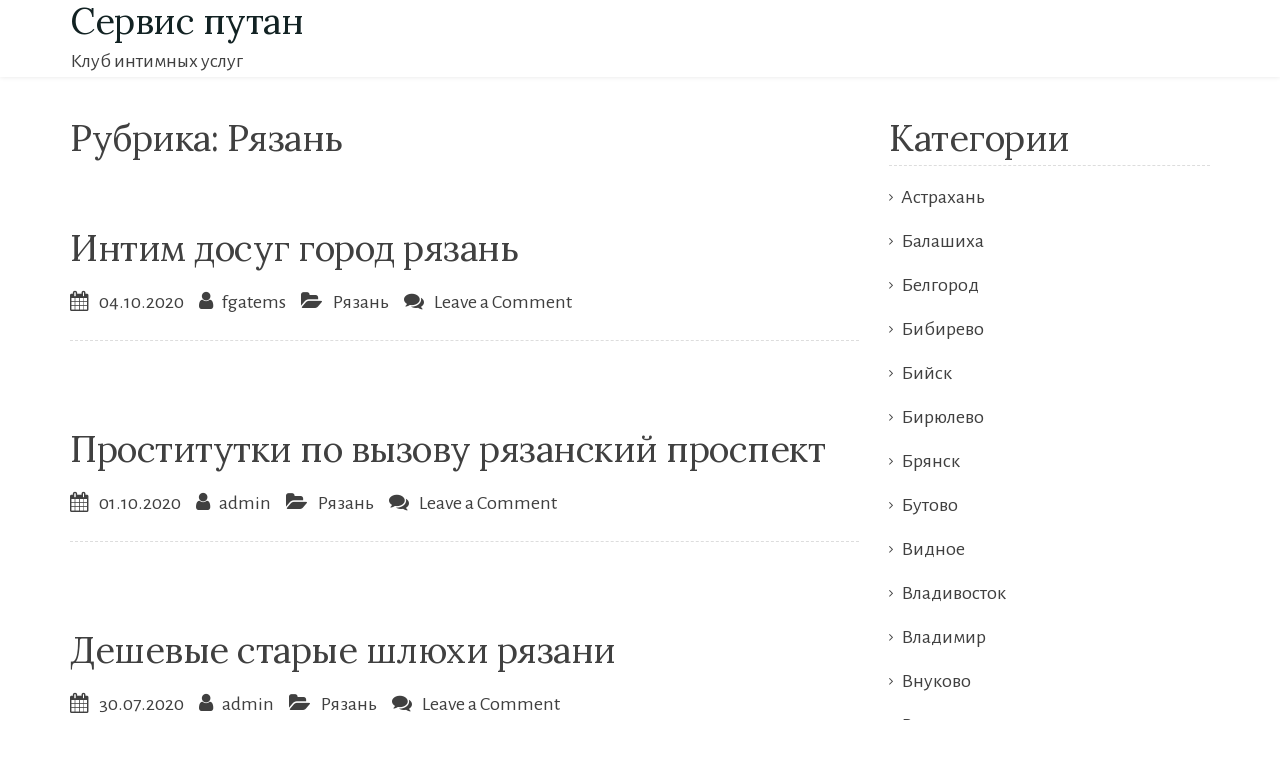

--- FILE ---
content_type: text/html; charset=UTF-8
request_url: https://donors-club.ru/category/ryazan/
body_size: 7327
content:
<!doctype html>
<html lang="ru-RU">
<head>
	<meta charset="UTF-8">
	<meta name="viewport" content="width=device-width, initial-scale=1">
	<link rel="profile" href="https://gmpg.org/xfn/11">

	<title>Рязань &#8212; Сервис путан</title>
<link rel='dns-prefetch' href='//fonts.googleapis.com' />
<link rel='dns-prefetch' href='//s.w.org' />
<link rel="alternate" type="application/rss+xml" title="Сервис путан &raquo; Лента" href="https://donors-club.ru/feed/" />
<link rel="alternate" type="application/rss+xml" title="Сервис путан &raquo; Лента комментариев" href="https://donors-club.ru/comments/feed/" />
<link rel="alternate" type="application/rss+xml" title="Сервис путан &raquo; Лента рубрики Рязань" href="https://donors-club.ru/category/ryazan/feed/" />
		<script type="text/javascript">
			window._wpemojiSettings = {"baseUrl":"https:\/\/s.w.org\/images\/core\/emoji\/12.0.0-1\/72x72\/","ext":".png","svgUrl":"https:\/\/s.w.org\/images\/core\/emoji\/12.0.0-1\/svg\/","svgExt":".svg","source":{"concatemoji":"http:\/\/donors-club.ru\/wp-includes\/js\/wp-emoji-release.min.js?ver=5.3.20"}};
			!function(e,a,t){var n,r,o,i=a.createElement("canvas"),p=i.getContext&&i.getContext("2d");function s(e,t){var a=String.fromCharCode;p.clearRect(0,0,i.width,i.height),p.fillText(a.apply(this,e),0,0);e=i.toDataURL();return p.clearRect(0,0,i.width,i.height),p.fillText(a.apply(this,t),0,0),e===i.toDataURL()}function c(e){var t=a.createElement("script");t.src=e,t.defer=t.type="text/javascript",a.getElementsByTagName("head")[0].appendChild(t)}for(o=Array("flag","emoji"),t.supports={everything:!0,everythingExceptFlag:!0},r=0;r<o.length;r++)t.supports[o[r]]=function(e){if(!p||!p.fillText)return!1;switch(p.textBaseline="top",p.font="600 32px Arial",e){case"flag":return s([127987,65039,8205,9895,65039],[127987,65039,8203,9895,65039])?!1:!s([55356,56826,55356,56819],[55356,56826,8203,55356,56819])&&!s([55356,57332,56128,56423,56128,56418,56128,56421,56128,56430,56128,56423,56128,56447],[55356,57332,8203,56128,56423,8203,56128,56418,8203,56128,56421,8203,56128,56430,8203,56128,56423,8203,56128,56447]);case"emoji":return!s([55357,56424,55356,57342,8205,55358,56605,8205,55357,56424,55356,57340],[55357,56424,55356,57342,8203,55358,56605,8203,55357,56424,55356,57340])}return!1}(o[r]),t.supports.everything=t.supports.everything&&t.supports[o[r]],"flag"!==o[r]&&(t.supports.everythingExceptFlag=t.supports.everythingExceptFlag&&t.supports[o[r]]);t.supports.everythingExceptFlag=t.supports.everythingExceptFlag&&!t.supports.flag,t.DOMReady=!1,t.readyCallback=function(){t.DOMReady=!0},t.supports.everything||(n=function(){t.readyCallback()},a.addEventListener?(a.addEventListener("DOMContentLoaded",n,!1),e.addEventListener("load",n,!1)):(e.attachEvent("onload",n),a.attachEvent("onreadystatechange",function(){"complete"===a.readyState&&t.readyCallback()})),(n=t.source||{}).concatemoji?c(n.concatemoji):n.wpemoji&&n.twemoji&&(c(n.twemoji),c(n.wpemoji)))}(window,document,window._wpemojiSettings);
		</script>
		<style type="text/css">
img.wp-smiley,
img.emoji {
	display: inline !important;
	border: none !important;
	box-shadow: none !important;
	height: 1em !important;
	width: 1em !important;
	margin: 0 .07em !important;
	vertical-align: -0.1em !important;
	background: none !important;
	padding: 0 !important;
}
</style>
	<link rel='stylesheet' id='wp-block-library-css' href="https://donors-club.ru/wp-includes/css/dist/block-library/style.min.css?ver=5.3.20" type='text/css' media='all' />
<link rel='stylesheet' id='wp-block-library-theme-css' href="https://donors-club.ru/wp-includes/css/dist/block-library/theme.min.css?ver=5.3.20" type='text/css' media='all' />
<link rel='stylesheet' id='same-category-posts-css' href="https://donors-club.ru/wp-content/plugins/same-category-posts/same-category-posts.css?ver=5.3.20" type='text/css' media='all' />
<link rel='stylesheet' id='eduberg-fonts-css'  href='https://fonts.googleapis.com/css?family=Lora%3A400%2C400i%2C700%2C700i%7CAlegreya+Sans%3A400%2C400i%2C500%2C500i%2C700&#038;subset=latin%2Clatin-ext' type='text/css' media='all' />
<link rel='stylesheet' id='font-awesome-css' href="https://donors-club.ru/wp-content/themes/eduberg/assets/third-party/font-awesome/css/font-awesome.min.css?ver=4.7.0" type='text/css' media='all' />
<link rel='stylesheet' id='jquery-meanmenu-css' href="https://donors-club.ru/wp-content/themes/eduberg/assets/third-party/meanmenu/meanmenu.min.css?ver=5.3.20" type='text/css' media='all' />
<link rel='stylesheet' id='eduberg-style-css' href="https://donors-club.ru/wp-content/themes/eduberg/style.css?ver=5.3.20" type='text/css' media='all' />
<link rel='stylesheet' id='rpt_front_style-css' href="https://donors-club.ru/wp-content/plugins/related-posts-thumbnails/assets/css/front.css?ver=1.6.2" type='text/css' media='all' />
<script type='text/javascript' src="https://donors-club.ru/wp-includes/js/jquery/jquery.js?ver=1.12.4-wp"></script>
<script type='text/javascript' src="https://donors-club.ru/wp-includes/js/jquery/jquery-migrate.min.js?ver=1.4.1"></script>
<link rel='https://api.w.org/' href="https://donors-club.ru/wp-json/" />
<link rel="EditURI" type="application/rsd+xml" title="RSD" href="https://donors-club.ru/xmlrpc.php?rsd" />
<link rel="wlwmanifest" type="application/wlwmanifest+xml" href="https://donors-club.ru/wp-includes/wlwmanifest.xml" /> 
<meta name="generator" content="WordPress 5.3.20" />
      <style>
      #related_posts_thumbnails li{
          border-right: 1px solid #dddddd;
          background-color: #ffffff      }
      #related_posts_thumbnails li:hover{
          background-color: #eeeeee;
      }
      .relpost_content{
          font-size: 12px;
          color: #333333;
      }
      .relpost-block-single{
          background-color: #ffffff;
          border-right: 1px solid  #dddddd;
          border-left: 1px solid  #dddddd;
          margin-right: -1px;
      }
      .relpost-block-single:hover{
          background-color: #eeeeee;
      }
      </style>

  		<style type="text/css" id="wp-custom-css">
			.ovtable {font-size:16px;color:#3a3a3a;width:100%;border-width: 1px;border-color: #f2eee6;border-collapse: collapse;}
.ovtable th {font-size:16px;background-color:#d6d3ce;border-width: 1px;padding: 9px;border-style: solid;border-color: #f2eee6;text-align:left;}
.ovtable tr {background-color:#ffffff;}
.ovtable td {font-size:16px;border-width: 1px;padding: 9px;border-style: solid;border-color: #f2eee6;}
.ovtable tr:hover {background-color:#dec8a6;}		</style>
		</head>

<body class="archive category category-ryazan category-71 wp-embed-responsive hfeed global-layout-right-sidebar columns-3">


<div id="page" class="site">
	<a class="skip-link screen-reader-text" href="#content">Skip to content</a>

	<header id="masthead" class="site-header">
		<div class="container">
			<div class="head-wrap-inner">
				<div class="site-branding">
					<div class="site-title-wrap">

						
						 	<h1 class="site-title"><a href="https://donors-club.ru/" rel="home">Сервис путан</a></h1>

						 									<p class="site-description">Клуб интимных услуг</p>
							
					</div><!-- .site-title-wrap -->
				</div><!-- .site-branding -->

				<div id="main-navigation-wrap" class="navigation-wrap">
					<nav id="site-navigation" class="main-navigation">
						<div id="primary-menu" class="menu"></div>
					</nav><!-- #site-navigation -->
					<div class="additional-menu-item additional-btn navbar-left">
					    <div class="navbar-left navbar-btn-right">
					        					    </div>
					</div>
				</div>
			</div>
		</div>
	</header><!-- #masthead -->

	<div id="content" class="site-content">
				    <div class="container">
		    <div class="inner-wrapper">
		    
	<div id="primary" class="content-area">
		<main id="main" class="site-main">

		
			<header class="page-header">
				<h2 class="page-title">Рубрика: Рязань</h2>			</header><!-- .page-header -->

			
<article id="post-5512" class="post-5512 post type-post status-publish format-standard has-post-thumbnail hentry category-ryazan tag-ekonom-shlyuhi">
	
				<div class="post-thumbnail">
				<a class="post-thumbnail-image" href="https://donors-club.ru/intim-dosug-gorod-ryazan/" aria-hidden="true" tabindex="-1">
					<img width="258" height="335" src="https://donors-club.ru/wp-content/uploads/eue-63452.jpg" class="attachment-post-thumbnail size-post-thumbnail wp-post-image" alt="" srcset="http://donors-club.ru/wp-content/uploads/eue-63452.jpg 258w, http://donors-club.ru/wp-content/uploads/eue-63452-231x300.jpg 231w" sizes="(max-width: 258px) 100vw, 258px" />				</a>
			</div>

			
	<header class="entry-header">
		<h2 class="entry-title"><a href="https://donors-club.ru/intim-dosug-gorod-ryazan/" rel="bookmark">Интим досуг город рязань</a></h2>			<div class="entry-meta">
				<span class="posted-on"><a href="https://donors-club.ru/intim-dosug-gorod-ryazan/" rel="bookmark"><time class="entry-date published updated" datetime="2020-10-04T14:56:34+03:00">04.10.2020</time></a></span><span class="byline"> <span class="author vcard"><a class="url fn n" href="https://donors-club.ru/author/fgatems/">fgatems</a></span></span><span class="cat-links"><a href="https://donors-club.ru/category/ryazan/" rel="category tag">Рязань</a></span><span class="comments-link"><a href="https://donors-club.ru/intim-dosug-gorod-ryazan/#respond">Leave a Comment<span class="screen-reader-text"> on Интим досуг город рязань</span></a></span>			</div><!-- .entry-meta -->
			</header><!-- .entry-header -->

	<div class="entry-content">
			</div><!-- .entry-content -->

	
</article><!-- #post-5512 -->

<article id="post-1675" class="post-1675 post type-post status-publish format-standard has-post-thumbnail hentry category-ryazan tag-individualki">
	
				<div class="post-thumbnail">
				<a class="post-thumbnail-image" href="https://donors-club.ru/prostitutki-po-vyzovu-ryazanskiy-prospekt/" aria-hidden="true" tabindex="-1">
					<img width="451" height="555" src="https://donors-club.ru/wp-content/uploads/eue-64071.jpg" class="attachment-post-thumbnail size-post-thumbnail wp-post-image" alt="" srcset="http://donors-club.ru/wp-content/uploads/eue-64071.jpg 451w, http://donors-club.ru/wp-content/uploads/eue-64071-244x300.jpg 244w" sizes="(max-width: 451px) 100vw, 451px" />				</a>
			</div>

			
	<header class="entry-header">
		<h2 class="entry-title"><a href="https://donors-club.ru/prostitutki-po-vyzovu-ryazanskiy-prospekt/" rel="bookmark">Проститутки по вызову рязанский проспект</a></h2>			<div class="entry-meta">
				<span class="posted-on"><a href="https://donors-club.ru/prostitutki-po-vyzovu-ryazanskiy-prospekt/" rel="bookmark"><time class="entry-date published updated" datetime="2020-10-01T09:39:17+03:00">01.10.2020</time></a></span><span class="byline"> <span class="author vcard"><a class="url fn n" href="https://donors-club.ru/author/admin/">admin</a></span></span><span class="cat-links"><a href="https://donors-club.ru/category/ryazan/" rel="category tag">Рязань</a></span><span class="comments-link"><a href="https://donors-club.ru/prostitutki-po-vyzovu-ryazanskiy-prospekt/#respond">Leave a Comment<span class="screen-reader-text"> on Проститутки по вызову рязанский проспект</span></a></span>			</div><!-- .entry-meta -->
			</header><!-- .entry-header -->

	<div class="entry-content">
			</div><!-- .entry-content -->

	
</article><!-- #post-1675 -->

<article id="post-1855" class="post-1855 post type-post status-publish format-standard has-post-thumbnail hentry category-ryazan tag-premium-putani">
	
				<div class="post-thumbnail">
				<a class="post-thumbnail-image" href="https://donors-club.ru/deshevye-starye-shlyukhi-ryazani/" aria-hidden="true" tabindex="-1">
					<img width="500" height="588" src="https://donors-club.ru/wp-content/uploads/eue-63377.jpg" class="attachment-post-thumbnail size-post-thumbnail wp-post-image" alt="" srcset="http://donors-club.ru/wp-content/uploads/eue-63377.jpg 500w, http://donors-club.ru/wp-content/uploads/eue-63377-255x300.jpg 255w" sizes="(max-width: 500px) 100vw, 500px" />				</a>
			</div>

			
	<header class="entry-header">
		<h2 class="entry-title"><a href="https://donors-club.ru/deshevye-starye-shlyukhi-ryazani/" rel="bookmark">Дешевые старые шлюхи рязани</a></h2>			<div class="entry-meta">
				<span class="posted-on"><a href="https://donors-club.ru/deshevye-starye-shlyukhi-ryazani/" rel="bookmark"><time class="entry-date published updated" datetime="2020-07-30T14:06:28+03:00">30.07.2020</time></a></span><span class="byline"> <span class="author vcard"><a class="url fn n" href="https://donors-club.ru/author/admin/">admin</a></span></span><span class="cat-links"><a href="https://donors-club.ru/category/ryazan/" rel="category tag">Рязань</a></span><span class="comments-link"><a href="https://donors-club.ru/deshevye-starye-shlyukhi-ryazani/#respond">Leave a Comment<span class="screen-reader-text"> on Дешевые старые шлюхи рязани</span></a></span>			</div><!-- .entry-meta -->
			</header><!-- .entry-header -->

	<div class="entry-content">
			</div><!-- .entry-content -->

	
</article><!-- #post-1855 -->

<article id="post-5028" class="post-5028 post type-post status-publish format-standard has-post-thumbnail hentry category-ryazan tag-na-zakaz">
	
				<div class="post-thumbnail">
				<a class="post-thumbnail-image" href="https://donors-club.ru/ryazan-individualki-intim/" aria-hidden="true" tabindex="-1">
					<img width="482" height="605" src="https://donors-club.ru/wp-content/uploads/eue-63693.jpg" class="attachment-post-thumbnail size-post-thumbnail wp-post-image" alt="" srcset="http://donors-club.ru/wp-content/uploads/eue-63693.jpg 482w, http://donors-club.ru/wp-content/uploads/eue-63693-239x300.jpg 239w" sizes="(max-width: 482px) 100vw, 482px" />				</a>
			</div>

			
	<header class="entry-header">
		<h2 class="entry-title"><a href="https://donors-club.ru/ryazan-individualki-intim/" rel="bookmark">Рязань индивидуалки интим</a></h2>			<div class="entry-meta">
				<span class="posted-on"><a href="https://donors-club.ru/ryazan-individualki-intim/" rel="bookmark"><time class="entry-date published updated" datetime="2020-06-06T09:19:18+03:00">06.06.2020</time></a></span><span class="byline"> <span class="author vcard"><a class="url fn n" href="https://donors-club.ru/author/fgatems/">fgatems</a></span></span><span class="cat-links"><a href="https://donors-club.ru/category/ryazan/" rel="category tag">Рязань</a></span><span class="comments-link"><a href="https://donors-club.ru/ryazan-individualki-intim/#respond">Leave a Comment<span class="screen-reader-text"> on Рязань индивидуалки интим</span></a></span>			</div><!-- .entry-meta -->
			</header><!-- .entry-header -->

	<div class="entry-content">
			</div><!-- .entry-content -->

	
</article><!-- #post-5028 -->

<article id="post-2457" class="post-2457 post type-post status-publish format-standard has-post-thumbnail hentry category-ryazan tag-zrelie">
	
				<div class="post-thumbnail">
				<a class="post-thumbnail-image" href="https://donors-club.ru/prostitutki-ryazani-praktikuyushhie-strapon/" aria-hidden="true" tabindex="-1">
					<img width="500" height="211" src="https://donors-club.ru/wp-content/uploads/eue-63688.jpg" class="attachment-post-thumbnail size-post-thumbnail wp-post-image" alt="" srcset="http://donors-club.ru/wp-content/uploads/eue-63688.jpg 500w, http://donors-club.ru/wp-content/uploads/eue-63688-300x127.jpg 300w" sizes="(max-width: 500px) 100vw, 500px" />				</a>
			</div>

			
	<header class="entry-header">
		<h2 class="entry-title"><a href="https://donors-club.ru/prostitutki-ryazani-praktikuyushhie-strapon/" rel="bookmark">Проститутки рязани практикующие страпон</a></h2>			<div class="entry-meta">
				<span class="posted-on"><a href="https://donors-club.ru/prostitutki-ryazani-praktikuyushhie-strapon/" rel="bookmark"><time class="entry-date published updated" datetime="2020-04-29T10:42:19+03:00">29.04.2020</time></a></span><span class="byline"> <span class="author vcard"><a class="url fn n" href="https://donors-club.ru/author/fgatems/">fgatems</a></span></span><span class="cat-links"><a href="https://donors-club.ru/category/ryazan/" rel="category tag">Рязань</a></span><span class="comments-link"><a href="https://donors-club.ru/prostitutki-ryazani-praktikuyushhie-strapon/#respond">Leave a Comment<span class="screen-reader-text"> on Проститутки рязани практикующие страпон</span></a></span>			</div><!-- .entry-meta -->
			</header><!-- .entry-header -->

	<div class="entry-content">
			</div><!-- .entry-content -->

	
</article><!-- #post-2457 -->

<article id="post-3493" class="post-3493 post type-post status-publish format-standard has-post-thumbnail hentry category-ryazan tag-massazhistki">
	
				<div class="post-thumbnail">
				<a class="post-thumbnail-image" href="https://donors-club.ru/vse-prostitutki-ryazani/" aria-hidden="true" tabindex="-1">
					<img width="482" height="596" src="https://donors-club.ru/wp-content/uploads/eue-63170.jpg" class="attachment-post-thumbnail size-post-thumbnail wp-post-image" alt="" srcset="http://donors-club.ru/wp-content/uploads/eue-63170.jpg 482w, http://donors-club.ru/wp-content/uploads/eue-63170-243x300.jpg 243w" sizes="(max-width: 482px) 100vw, 482px" />				</a>
			</div>

			
	<header class="entry-header">
		<h2 class="entry-title"><a href="https://donors-club.ru/vse-prostitutki-ryazani/" rel="bookmark">Все проститутки рязани</a></h2>			<div class="entry-meta">
				<span class="posted-on"><a href="https://donors-club.ru/vse-prostitutki-ryazani/" rel="bookmark"><time class="entry-date published updated" datetime="2020-04-25T08:22:52+03:00">25.04.2020</time></a></span><span class="byline"> <span class="author vcard"><a class="url fn n" href="https://donors-club.ru/author/fgatems/">fgatems</a></span></span><span class="cat-links"><a href="https://donors-club.ru/category/ryazan/" rel="category tag">Рязань</a></span><span class="comments-link"><a href="https://donors-club.ru/vse-prostitutki-ryazani/#respond">Leave a Comment<span class="screen-reader-text"> on Все проститутки рязани</span></a></span>			</div><!-- .entry-meta -->
			</header><!-- .entry-header -->

	<div class="entry-content">
			</div><!-- .entry-content -->

	
</article><!-- #post-3493 -->

<article id="post-4741" class="post-4741 post type-post status-publish format-standard has-post-thumbnail hentry category-ryazan tag-byudzhetnie">
	
				<div class="post-thumbnail">
				<a class="post-thumbnail-image" href="https://donors-club.ru/prostitutka-dlya-zakaza-ryazanskoy-oblasti/" aria-hidden="true" tabindex="-1">
					<img width="500" height="634" src="https://donors-club.ru/wp-content/uploads/eue-63133.jpg" class="attachment-post-thumbnail size-post-thumbnail wp-post-image" alt="" srcset="http://donors-club.ru/wp-content/uploads/eue-63133.jpg 500w, http://donors-club.ru/wp-content/uploads/eue-63133-237x300.jpg 237w" sizes="(max-width: 500px) 100vw, 500px" />				</a>
			</div>

			
	<header class="entry-header">
		<h2 class="entry-title"><a href="https://donors-club.ru/prostitutka-dlya-zakaza-ryazanskoy-oblasti/" rel="bookmark">Проститутка для заказа рязанской области</a></h2>			<div class="entry-meta">
				<span class="posted-on"><a href="https://donors-club.ru/prostitutka-dlya-zakaza-ryazanskoy-oblasti/" rel="bookmark"><time class="entry-date published updated" datetime="2020-04-20T07:30:26+03:00">20.04.2020</time></a></span><span class="byline"> <span class="author vcard"><a class="url fn n" href="https://donors-club.ru/author/fgatems/">fgatems</a></span></span><span class="cat-links"><a href="https://donors-club.ru/category/ryazan/" rel="category tag">Рязань</a></span><span class="comments-link"><a href="https://donors-club.ru/prostitutka-dlya-zakaza-ryazanskoy-oblasti/#respond">Leave a Comment<span class="screen-reader-text"> on Проститутка для заказа рязанской области</span></a></span>			</div><!-- .entry-meta -->
			</header><!-- .entry-header -->

	<div class="entry-content">
			</div><!-- .entry-content -->

	
</article><!-- #post-4741 -->

<article id="post-4595" class="post-4595 post type-post status-publish format-standard has-post-thumbnail hentry category-ryazan tag-byudzhetnie">
	
				<div class="post-thumbnail">
				<a class="post-thumbnail-image" href="https://donors-club.ru/koreyanki-shlyukhi-v-ryazani/" aria-hidden="true" tabindex="-1">
					<img width="482" height="605" src="https://donors-club.ru/wp-content/uploads/eue-63685.jpg" class="attachment-post-thumbnail size-post-thumbnail wp-post-image" alt="" srcset="http://donors-club.ru/wp-content/uploads/eue-63685.jpg 482w, http://donors-club.ru/wp-content/uploads/eue-63685-239x300.jpg 239w" sizes="(max-width: 482px) 100vw, 482px" />				</a>
			</div>

			
	<header class="entry-header">
		<h2 class="entry-title"><a href="https://donors-club.ru/koreyanki-shlyukhi-v-ryazani/" rel="bookmark">Кореянки шлюхи в рязани</a></h2>			<div class="entry-meta">
				<span class="posted-on"><a href="https://donors-club.ru/koreyanki-shlyukhi-v-ryazani/" rel="bookmark"><time class="entry-date published updated" datetime="2020-04-14T02:13:02+03:00">14.04.2020</time></a></span><span class="byline"> <span class="author vcard"><a class="url fn n" href="https://donors-club.ru/author/fgatems/">fgatems</a></span></span><span class="cat-links"><a href="https://donors-club.ru/category/ryazan/" rel="category tag">Рязань</a></span><span class="comments-link"><a href="https://donors-club.ru/koreyanki-shlyukhi-v-ryazani/#respond">Leave a Comment<span class="screen-reader-text"> on Кореянки шлюхи в рязани</span></a></span>			</div><!-- .entry-meta -->
			</header><!-- .entry-header -->

	<div class="entry-content">
			</div><!-- .entry-content -->

	
</article><!-- #post-4595 -->

<article id="post-1365" class="post-1365 post type-post status-publish format-standard has-post-thumbnail hentry category-ryazan tag-individualki">
	
				<div class="post-thumbnail">
				<a class="post-thumbnail-image" href="https://donors-club.ru/snyat-prostitutku-vykhino-ryazanka/" aria-hidden="true" tabindex="-1">
					<img width="500" height="566" src="https://donors-club.ru/wp-content/uploads/eue-63251.jpg" class="attachment-post-thumbnail size-post-thumbnail wp-post-image" alt="" srcset="http://donors-club.ru/wp-content/uploads/eue-63251.jpg 500w, http://donors-club.ru/wp-content/uploads/eue-63251-265x300.jpg 265w" sizes="(max-width: 500px) 100vw, 500px" />				</a>
			</div>

			
	<header class="entry-header">
		<h2 class="entry-title"><a href="https://donors-club.ru/snyat-prostitutku-vykhino-ryazanka/" rel="bookmark">Снять проститутку выхино рязанка</a></h2>			<div class="entry-meta">
				<span class="posted-on"><a href="https://donors-club.ru/snyat-prostitutku-vykhino-ryazanka/" rel="bookmark"><time class="entry-date published updated" datetime="2020-04-08T10:45:25+03:00">08.04.2020</time></a></span><span class="byline"> <span class="author vcard"><a class="url fn n" href="https://donors-club.ru/author/admin/">admin</a></span></span><span class="cat-links"><a href="https://donors-club.ru/category/ryazan/" rel="category tag">Рязань</a></span><span class="comments-link"><a href="https://donors-club.ru/snyat-prostitutku-vykhino-ryazanka/#respond">Leave a Comment<span class="screen-reader-text"> on Снять проститутку выхино рязанка</span></a></span>			</div><!-- .entry-meta -->
			</header><!-- .entry-header -->

	<div class="entry-content">
			</div><!-- .entry-content -->

	
</article><!-- #post-1365 -->

<article id="post-2647" class="post-2647 post type-post status-publish format-standard has-post-thumbnail hentry category-ryazan tag-populyarnie">
	
				<div class="post-thumbnail">
				<a class="post-thumbnail-image" href="https://donors-club.ru/prostitutki-ryazani-do-1000/" aria-hidden="true" tabindex="-1">
					<img width="482" height="605" src="https://donors-club.ru/wp-content/uploads/eue-63751.jpg" class="attachment-post-thumbnail size-post-thumbnail wp-post-image" alt="" srcset="http://donors-club.ru/wp-content/uploads/eue-63751.jpg 482w, http://donors-club.ru/wp-content/uploads/eue-63751-239x300.jpg 239w" sizes="(max-width: 482px) 100vw, 482px" />				</a>
			</div>

			
	<header class="entry-header">
		<h2 class="entry-title"><a href="https://donors-club.ru/prostitutki-ryazani-do-1000/" rel="bookmark">Проститутки рязани до 1000</a></h2>			<div class="entry-meta">
				<span class="posted-on"><a href="https://donors-club.ru/prostitutki-ryazani-do-1000/" rel="bookmark"><time class="entry-date published updated" datetime="2020-03-10T19:37:57+03:00">10.03.2020</time></a></span><span class="byline"> <span class="author vcard"><a class="url fn n" href="https://donors-club.ru/author/fgatems/">fgatems</a></span></span><span class="cat-links"><a href="https://donors-club.ru/category/ryazan/" rel="category tag">Рязань</a></span><span class="comments-link"><a href="https://donors-club.ru/prostitutki-ryazani-do-1000/#respond">Leave a Comment<span class="screen-reader-text"> on Проститутки рязани до 1000</span></a></span>			</div><!-- .entry-meta -->
			</header><!-- .entry-header -->

	<div class="entry-content">
			</div><!-- .entry-content -->

	
</article><!-- #post-2647 -->

	<nav class="navigation pagination" role="navigation" aria-label="Записи">
		<h2 class="screen-reader-text">Навигация по записям</h2>
		<div class="nav-links"><span aria-current="page" class="page-numbers current">1</span>
<a class="page-numbers" href="https://donors-club.ru/category/ryazan/page/2/">2</a>
<span class="page-numbers dots">&hellip;</span>
<a class="page-numbers" href="https://donors-club.ru/category/ryazan/page/5/">5</a>
<a class="next page-numbers" href="https://donors-club.ru/category/ryazan/page/2/">Далее</a></div>
	</nav>
		</main><!-- #main -->
	</div><!-- #primary -->


<aside id="secondary" class="widget-area">
	<section id="categories-2" class="widget widget_categories"><h2 class="widget-title">Категории</h2>		<ul>
				<li class="cat-item cat-item-48"><a href="https://donors-club.ru/category/astrahan/">Астрахань</a>
</li>
	<li class="cat-item cat-item-27"><a href="https://donors-club.ru/category/balashiha/">Балашиха</a>
</li>
	<li class="cat-item cat-item-26"><a href="https://donors-club.ru/category/belgorod/">Белгород</a>
</li>
	<li class="cat-item cat-item-44"><a href="https://donors-club.ru/category/bibirevo/">Бибирево</a>
</li>
	<li class="cat-item cat-item-54"><a href="https://donors-club.ru/category/bijsk/">Бийск</a>
</li>
	<li class="cat-item cat-item-28"><a href="https://donors-club.ru/category/biryulevo/">Бирюлево</a>
</li>
	<li class="cat-item cat-item-66"><a href="https://donors-club.ru/category/bryansk/">Брянск</a>
</li>
	<li class="cat-item cat-item-67"><a href="https://donors-club.ru/category/butovo/">Бутово</a>
</li>
	<li class="cat-item cat-item-46"><a href="https://donors-club.ru/category/vidnoe/">Видное</a>
</li>
	<li class="cat-item cat-item-51"><a href="https://donors-club.ru/category/vladivostok/">Владивосток</a>
</li>
	<li class="cat-item cat-item-40"><a href="https://donors-club.ru/category/vladimir/">Владимир</a>
</li>
	<li class="cat-item cat-item-76"><a href="https://donors-club.ru/category/vnukovo/">Внуково</a>
</li>
	<li class="cat-item cat-item-68"><a href="https://donors-club.ru/category/volgograd/">Волгоград</a>
</li>
	<li class="cat-item cat-item-29"><a href="https://donors-club.ru/category/voronezh/">Воронеж</a>
</li>
	<li class="cat-item cat-item-47"><a href="https://donors-club.ru/category/vihino/">Выхино</a>
</li>
	<li class="cat-item cat-item-4"><a href="https://donors-club.ru/category/golicino/">Голицино</a>
</li>
	<li class="cat-item cat-item-22"><a href="https://donors-club.ru/category/domodedovo/">Домодедово</a>
</li>
	<li class="cat-item cat-item-31"><a href="https://donors-club.ru/category/ekaterinburg/">Екатеринбург</a>
</li>
	<li class="cat-item cat-item-74"><a href="https://donors-club.ru/category/zelenograd/">Зеленоград</a>
</li>
	<li class="cat-item cat-item-41"><a href="https://donors-club.ru/category/ivanovo/">Иваново</a>
</li>
	<li class="cat-item cat-item-61"><a href="https://donors-club.ru/category/izhevsk/">Ижевск</a>
</li>
	<li class="cat-item cat-item-65"><a href="https://donors-club.ru/category/izmajlovo/">Измайлово</a>
</li>
	<li class="cat-item cat-item-7"><a href="https://donors-club.ru/category/irkutsk/">Иркутск</a>
</li>
	<li class="cat-item cat-item-59"><a href="https://donors-club.ru/category/kazan/">Казань</a>
</li>
	<li class="cat-item cat-item-43"><a href="https://donors-club.ru/category/kaliningrad/">Калининград</a>
</li>
	<li class="cat-item cat-item-70"><a href="https://donors-club.ru/category/kirov/">Киров</a>
</li>
	<li class="cat-item cat-item-69"><a href="https://donors-club.ru/category/kolomna/">Коломна</a>
</li>
	<li class="cat-item cat-item-63"><a href="https://donors-club.ru/category/kostroma/">Кострома</a>
</li>
	<li class="cat-item cat-item-79"><a href="https://donors-club.ru/category/krasnogorsk/">Красногорск</a>
</li>
	<li class="cat-item cat-item-84"><a href="https://donors-club.ru/category/krasnodar/">Краснодар</a>
</li>
	<li class="cat-item cat-item-25"><a href="https://donors-club.ru/category/krasnoyarsk/">Красноярск</a>
</li>
	<li class="cat-item cat-item-45"><a href="https://donors-club.ru/category/kuzminki/">Кузьминки</a>
</li>
	<li class="cat-item cat-item-36"><a href="https://donors-club.ru/category/kursk/">Курск</a>
</li>
	<li class="cat-item cat-item-38"><a href="https://donors-club.ru/category/lipeck/">Липецк</a>
</li>
	<li class="cat-item cat-item-85"><a href="https://donors-club.ru/category/lyuberci/">Люберцы</a>
</li>
	<li class="cat-item cat-item-87"><a href="https://donors-club.ru/category/lyublino/">Люблино</a>
</li>
	<li class="cat-item cat-item-5"><a href="https://donors-club.ru/category/medvedkovo/">Медведково</a>
</li>
	<li class="cat-item cat-item-24"><a href="https://donors-club.ru/category/mitino/">Митино</a>
</li>
	<li class="cat-item cat-item-80"><a href="https://donors-club.ru/category/mozhajsk/">Можайск</a>
</li>
	<li class="cat-item cat-item-10"><a href="https://donors-club.ru/category/moskva/">Москва</a>
</li>
	<li class="cat-item cat-item-75"><a href="https://donors-club.ru/category/murmansk/">Мурманск</a>
</li>
	<li class="cat-item cat-item-16"><a href="https://donors-club.ru/category/mitishi/">Мытищи</a>
</li>
	<li class="cat-item cat-item-35"><a href="https://donors-club.ru/category/naberezhnie-chelni/">Набережные Челны</a>
</li>
	<li class="cat-item cat-item-12"><a href="https://donors-club.ru/category/nahabino/">Нахабино</a>
</li>
	<li class="cat-item cat-item-13"><a href="https://donors-club.ru/category/nizhnevartovsk/">Нижневартовск</a>
</li>
	<li class="cat-item cat-item-52"><a href="https://donors-club.ru/category/novo-peredelkino/">Ново-переделкино</a>
</li>
	<li class="cat-item cat-item-19"><a href="https://donors-club.ru/category/novokuzneck/">Новокузнецк</a>
</li>
	<li class="cat-item cat-item-23"><a href="https://donors-club.ru/category/novosibirsk/">Новосибирск</a>
</li>
	<li class="cat-item cat-item-42"><a href="https://donors-club.ru/category/odessa/">Одесса</a>
</li>
	<li class="cat-item cat-item-49"><a href="https://donors-club.ru/category/odincovo/">Одинцово</a>
</li>
	<li class="cat-item cat-item-11"><a href="https://donors-club.ru/category/omsk/">Омск</a>
</li>
	<li class="cat-item cat-item-81"><a href="https://donors-club.ru/category/orel/">Орел</a>
</li>
	<li class="cat-item cat-item-32"><a href="https://donors-club.ru/category/orenburg/">Оренбург</a>
</li>
	<li class="cat-item cat-item-39"><a href="https://donors-club.ru/category/otradnoe/">Отрадное</a>
</li>
	<li class="cat-item cat-item-72"><a href="https://donors-club.ru/category/penza/">Пенза</a>
</li>
	<li class="cat-item cat-item-30"><a href="https://donors-club.ru/category/perm/">Пермь</a>
</li>
	<li class="cat-item cat-item-83"><a href="https://donors-club.ru/category/pushkino/">Пушкино</a>
</li>
	<li class="cat-item cat-item-78"><a href="https://donors-club.ru/category/ramenskoe/">Раменское</a>
</li>
	<li class="cat-item cat-item-34"><a href="https://donors-club.ru/category/rostov-na-donu/">Ростов-на-Дону</a>
</li>
	<li class="cat-item cat-item-71 current-cat"><a aria-current="page" href="https://donors-club.ru/category/ryazan/">Рязань</a>
</li>
	<li class="cat-item cat-item-73"><a href="https://donors-club.ru/category/samara/">Самара</a>
</li>
	<li class="cat-item cat-item-3"><a href="https://donors-club.ru/category/sankt-peterburg/">Санкт-Петербург</a>
</li>
	<li class="cat-item cat-item-21"><a href="https://donors-club.ru/category/saratov/">Саратов</a>
</li>
	<li class="cat-item cat-item-15"><a href="https://donors-club.ru/category/smolensk/">Смоленск</a>
</li>
	<li class="cat-item cat-item-53"><a href="https://donors-club.ru/category/solnechnogorsk/">Солнечногорск</a>
</li>
	<li class="cat-item cat-item-37"><a href="https://donors-club.ru/category/solncevo/">Солнцево</a>
</li>
	<li class="cat-item cat-item-9"><a href="https://donors-club.ru/category/sochi/">Сочи</a>
</li>
	<li class="cat-item cat-item-57"><a href="https://donors-club.ru/category/stavropol/">Ставрополь</a>
</li>
	<li class="cat-item cat-item-8"><a href="https://donors-club.ru/category/strogino/">Строгино</a>
</li>
	<li class="cat-item cat-item-55"><a href="https://donors-club.ru/category/surgut/">Сургут</a>
</li>
	<li class="cat-item cat-item-77"><a href="https://donors-club.ru/category/sizran/">Сызрань</a>
</li>
	<li class="cat-item cat-item-56"><a href="https://donors-club.ru/category/siktivkar/">Сыктывкар</a>
</li>
	<li class="cat-item cat-item-62"><a href="https://donors-club.ru/category/tambov/">Тамбов</a>
</li>
	<li class="cat-item cat-item-33"><a href="https://donors-club.ru/category/tyumen/">Тюмень</a>
</li>
	<li class="cat-item cat-item-58"><a href="https://donors-club.ru/category/fryazino/">Фрязино</a>
</li>
	<li class="cat-item cat-item-14"><a href="https://donors-club.ru/category/habarovsk/">Хабаровск</a>
</li>
	<li class="cat-item cat-item-50"><a href="https://donors-club.ru/category/hanti-mansijsk/">Ханты-Мансийск</a>
</li>
	<li class="cat-item cat-item-82"><a href="https://donors-club.ru/category/himki/">Химки</a>
</li>
	<li class="cat-item cat-item-17"><a href="https://donors-club.ru/category/chelyabinsk/">Челябинск</a>
</li>
	<li class="cat-item cat-item-6"><a href="https://donors-club.ru/category/cherepovec/">Череповец</a>
</li>
	<li class="cat-item cat-item-20"><a href="https://donors-club.ru/category/shelkovo/">Щелково</a>
</li>
	<li class="cat-item cat-item-64"><a href="https://donors-club.ru/category/yuzhno-sahalinsk/">Южно-Сахалинск</a>
</li>
	<li class="cat-item cat-item-60"><a href="https://donors-club.ru/category/yalta/">Ялта</a>
</li>
	<li class="cat-item cat-item-18"><a href="https://donors-club.ru/category/yaroslavl/">Ярославль</a>
</li>
		</ul>
			</section></aside><!-- #secondary -->
		    </div><!-- .inner-wrapper -->
	    </div><!-- .container -->
	    	</div><!-- #content -->

		<div id="footer-widget-area">
		<div class="container">
			<div class="inner-wrapper">
										<aside class="footer-column footer-column-4">
							<div id="custom_html-2" class="widget_text widget footer-widgets widget_custom_html"><div class="textwidget custom-html-widget"><noindex><!-- MyCounter v.2.0 -->
<script type="text/javascript"><!--
my_id = 169707;
my_width = 88;
my_height = 31;
my_alt = "MyCounter - счётчик и статистика (посетителей и хитов сегодня)";
//--></script>
<script type="text/javascript"
  src="https://get.mycounter.ua/counter2.0.js">
</script><noscript>
<a target="_blank" href="https://mycounter.ua/" rel="noopener noreferrer"><img
src="https://get.mycounter.ua/counter.php?id=169707"
title="MyCounter - счётчик и статистика (посетителей и хитов сегодня)"
alt="MyCounter - счётчик и статистика (посетителей и хитов сегодня)"
width="88" height="31" border="0" /></a></noscript>
<!--/ MyCounter --></noindex></div></div>						</aside>
									</div>
		</div><!-- .container -->
	</div><!-- #footer-widget-area -->

	
	<footer id="colophon" class="site-footer">
		<div class="container">
			<div class="inner-wrapper">

				
					<div class="site-info">

						Copyright &copy; 2025 Сервис путан. All rights reserved.
					</div><!-- .copyright -->

								</div><!-- .inner-wrapper -->
		</div><!-- .container -->
	</footer><!-- #colophon -->

</div><!-- #page -->

<a href="#page" class="scrollup" id="btn-scrollup"></a><script type='text/javascript' src="https://donors-club.ru/wp-content/themes/eduberg/assets/js/navigation.js?ver=20151215"></script>
<script type='text/javascript' src="https://donors-club.ru/wp-content/themes/eduberg/assets/js/skip-link-focus-fix.js?ver=20151215"></script>
<script type='text/javascript' src="https://donors-club.ru/wp-content/themes/eduberg/assets/third-party/meanmenu/jquery.meanmenu.min.js?ver=2.0.8"></script>
<script type='text/javascript' src="https://donors-club.ru/wp-content/themes/eduberg/assets/js/custom.js?ver=1.0.0"></script>
<script type='text/javascript' src="https://donors-club.ru/wp-includes/js/wp-embed.min.js?ver=5.3.20"></script>

<script defer src="https://static.cloudflareinsights.com/beacon.min.js/vcd15cbe7772f49c399c6a5babf22c1241717689176015" integrity="sha512-ZpsOmlRQV6y907TI0dKBHq9Md29nnaEIPlkf84rnaERnq6zvWvPUqr2ft8M1aS28oN72PdrCzSjY4U6VaAw1EQ==" data-cf-beacon='{"version":"2024.11.0","token":"0ee5e6824d494e489abfdfb4bcb8bfec","r":1,"server_timing":{"name":{"cfCacheStatus":true,"cfEdge":true,"cfExtPri":true,"cfL4":true,"cfOrigin":true,"cfSpeedBrain":true},"location_startswith":null}}' crossorigin="anonymous"></script>
</body>
</html>


--- FILE ---
content_type: text/css
request_url: https://donors-club.ru/wp-content/plugins/same-category-posts/same-category-posts.css?ver=5.3.20
body_size: 94
content:
/*
Default CSS Styles for Same Category Posts plugin
Version: 1.0.12
*/
.same-category-post-current,
.post-date,
.same-category-post-comment-num  {
	font-size: 12px;
}
.post-title {
	font-size: 15px;	
	font-weight: bold;
}
.same-category-post-current a {
	font-weight: bold;
	text-transform: uppercase;
}
.post-date {
	font-style: italic;
	margin-bottom: 10px;
}
.cat-post-author {
	margin-bottom: 0;
}
.same-category-post-thumbnail img {
	float: left;
	margin: 5px 10px 5px 0;
}
.more-link {
	display: inline;
}
.post-entry { 
   	overflow: hidden;
   	padding: 0 0 5px 0;
}
.same-category-post-comment-num {
}
.same-category-post-item {
	border-bottom: 1px solid #ccc;
	list-style: none;
	list-style-type: none;
	margin: 3px 0;
	padding: 3px 0;
}
.same-category-post-item:last-child {
	border-bottom: none;
}
.same-category-post-item:before,
.same-category-post-item:after {
	content: "";
 	display: table;
	clear: both;

}
/* CSS cropping */
.same-category-post-item .same-category-post-css-cropping span {
	float: left;
	margin: 5px 10px 5px 0;	
}
.same-category-post-item .same-category-post-css-cropping span {
	overflow: hidden;
	display:inline-block;
}


--- FILE ---
content_type: text/css
request_url: https://donors-club.ru/wp-content/themes/eduberg/style.css?ver=5.3.20
body_size: 13043
content:
/*!
Theme Name: Eduberg
Theme URI: https://manesh.com.np/wordpress-themes/eduberg/
Author: Manesh Timilsina
Author URI: https://manesh.com.np/
Description: Eduberg is lightweight and fully customizable multi-purpose theme. It is perfect for blogs, small business, startups, agencies, portfolio, firms, university, school, college, medical and WooCommerce storefront with a beautiful & professional design. It works perfectly with Gutenberg and all page builders like Elementor, Beaver Builder, Brizy, KingComposer, etc.
Version: 1.0.1
License: GNU General Public License v2 or later
License URI: http://www.gnu.org/licenses/gpl-2.0.html
Text Domain: eduberg
Tags: custom-background, custom-menu, custom-logo, featured-images, full-width-template, one-column, two-columns, theme-options, threaded-comments, translation-ready, footer-widgets, left-sidebar, right-sidebar, blog, education, e-commerce

This theme, like WordPress, is licensed under the GPL.
Use it to make something cool, have fun, and share what you've learned with others.

Eduberg is based on Underscores https://underscores.me/, (C) 2012-2017 Automattic, Inc.
Underscores is distributed under the terms of the GNU GPL v2 or later.

Normalizing styles have been helped along thanks to the fine work of
Nicolas Gallagher and Jonathan Neal https://necolas.github.io/normalize.css/
*/
/*--------------------------------------------------------------
>>> TABLE OF CONTENTS:
----------------------------------------------------------------
# Normalize
# Typography
# Elements
# Forms
# Navigation
	## Links
	## Menus
# Accessibility
# Alignments
# Clearings
# Widgets
# Content
	## Posts and pages
	## Comments
# Infinite scroll
# Media
	## Captions
	## Galleries
--------------------------------------------------------------*/
/*--------------------------------------------------------------
# Normalize
--------------------------------------------------------------*/
/* normalize.css v8.0.0 | MIT License | github.com/necolas/normalize.css */

/* Document
	 ========================================================================== */

/**
 * 1. Correct the line height in all browsers.
 * 2. Prevent adjustments of font size after orientation changes in iOS.
 */

html {
	line-height: 1.15; /* 1 */
	-webkit-text-size-adjust: 100%; /* 2 */
}

/* Sections
	 ========================================================================== */

/**
 * Remove the margin in all browsers.
 */

body {
	margin: 0;
}

/**
 * Correct the font size and margin on `h1` elements within `section` and
 * `article` contexts in Chrome, Firefox, and Safari.
 */

h1 {
	font-size: 2em;
	margin: 0.67em 0;
}

/* Grouping content
	 ========================================================================== */

/**
 * 1. Add the correct box sizing in Firefox.
 * 2. Show the overflow in Edge and IE.
 */

hr {
	box-sizing: content-box; /* 1 */
	height: 0; /* 1 */
	overflow: visible; /* 2 */
}

/**
 * 1. Correct the inheritance and scaling of font size in all browsers.
 * 2. Correct the odd `em` font sizing in all browsers.
 */

pre {
	font-family: monospace, monospace; /* 1 */
	font-size: 1em; /* 2 */
}

/* Text-level semantics
	 ========================================================================== */

/**
 * Remove the gray background on active links in IE 10.
 */

a {
	background-color: transparent;
}

/**
 * 1. Remove the bottom border in Chrome 57-
 * 2. Add the correct text decoration in Chrome, Edge, IE, Opera, and Safari.
 */

abbr[title] {
	border-bottom: none; /* 1 */
	text-decoration: underline; /* 2 */
	text-decoration: underline dotted; /* 2 */
}

/**
 * Add the correct font weight in Chrome, Edge, and Safari.
 */

b,
strong {
	font-weight: bolder;
}

/**
 * 1. Correct the inheritance and scaling of font size in all browsers.
 * 2. Correct the odd `em` font sizing in all browsers.
 */

code,
kbd,
samp {
	font-family: monospace, monospace; /* 1 */
	font-size: 1em; /* 2 */
}

/**
 * Add the correct font size in all browsers.
 */

small {
	font-size: 80%;
}

/**
 * Prevent `sub` and `sup` elements from affecting the line height in
 * all browsers.
 */

sub,
sup {
	font-size: 75%;
	line-height: 0;
	position: relative;
	vertical-align: baseline;
}

sub {
	bottom: -0.25em;
}

sup {
	top: -0.5em;
}

/* Embedded content
	 ========================================================================== */

/**
 * Remove the border on images inside links in IE 10.
 */

img {
	border-style: none;
}

/* Forms
	 ========================================================================== */

/**
 * 1. Change the font styles in all browsers.
 * 2. Remove the margin in Firefox and Safari.
 */

button,
input,
optgroup,
select,
textarea {
	font-family: inherit; /* 1 */
	font-size: 100%; /* 1 */
	line-height: 1.15; /* 1 */
	margin: 0; /* 2 */
}

/**
 * Show the overflow in IE.
 * 1. Show the overflow in Edge.
 */

button,
input { /* 1 */
	overflow: visible;
}

/**
 * Remove the inheritance of text transform in Edge, Firefox, and IE.
 * 1. Remove the inheritance of text transform in Firefox.
 */

button,
select { /* 1 */
	text-transform: none;
}

/**
 * Correct the inability to style clickable types in iOS and Safari.
 */

button,
[type="button"],
[type="reset"],
[type="submit"] {
	-webkit-appearance: button;
}

/**
 * Remove the inner border and padding in Firefox.
 */

button::-moz-focus-inner,
[type="button"]::-moz-focus-inner,
[type="reset"]::-moz-focus-inner,
[type="submit"]::-moz-focus-inner {
	border-style: none;
	padding: 0;
}

/**
 * Restore the focus styles unset by the previous rule.
 */

button:-moz-focusring,
[type="button"]:-moz-focusring,
[type="reset"]:-moz-focusring,
[type="submit"]:-moz-focusring {
	outline: 1px dotted ButtonText;
}

/**
 * Correct the padding in Firefox.
 */

fieldset {
	padding: 0.35em 0.75em 0.625em;
}

/**
 * 1. Correct the text wrapping in Edge and IE.
 * 2. Correct the color inheritance from `fieldset` elements in IE.
 * 3. Remove the padding so developers are not caught out when they zero out
 *		`fieldset` elements in all browsers.
 */

legend {
	box-sizing: border-box; /* 1 */
	color: inherit; /* 2 */
	display: table; /* 1 */
	max-width: 100%; /* 1 */
	padding: 0; /* 3 */
	white-space: normal; /* 1 */
}

/**
 * Add the correct vertical alignment in Chrome, Firefox, and Opera.
 */

progress {
	vertical-align: baseline;
}

/**
 * Remove the default vertical scrollbar in IE 10+.
 */

textarea {
	overflow: auto;
}

/**
 * 1. Add the correct box sizing in IE 10.
 * 2. Remove the padding in IE 10.
 */

[type="checkbox"],
[type="radio"] {
	box-sizing: border-box; /* 1 */
	padding: 0; /* 2 */
}

/**
 * Correct the cursor style of increment and decrement buttons in Chrome.
 */

[type="number"]::-webkit-inner-spin-button,
[type="number"]::-webkit-outer-spin-button {
	height: auto;
}

/**
 * 1. Correct the odd appearance in Chrome and Safari.
 * 2. Correct the outline style in Safari.
 */

[type="search"] {
	-webkit-appearance: textfield; /* 1 */
	outline-offset: -2px; /* 2 */
}

/**
 * Remove the inner padding in Chrome and Safari on macOS.
 */

[type="search"]::-webkit-search-decoration {
	-webkit-appearance: none;
}

/**
 * 1. Correct the inability to style clickable types in iOS and Safari.
 * 2. Change font properties to `inherit` in Safari.
 */

::-webkit-file-upload-button {
	-webkit-appearance: button; /* 1 */
	font: inherit; /* 2 */
}

/* Interactive
	 ========================================================================== */

/*
 * Add the correct display in Edge, IE 10+, and Firefox.
 */

details {
	display: block;
}

/*
 * Add the correct display in all browsers.
 */

summary {
	display: list-item;
}

/* Misc
	 ========================================================================== */

/**
 * Add the correct display in IE 10+.
 */

template {
	display: none;
}

/**
 * Add the correct display in IE 10.
 */

[hidden] {
	display: none;
}

/*--------------------------------------------------------------
# Typography
--------------------------------------------------------------*/
body,
button,
input,
select,
optgroup,
textarea {
	color: #404040;
	font-family: 'Alegreya Sans', sans-serif;
	font-size: 20px;
	font-weight: 400;
	line-height: 1.625;
	-webkit-font-smoothing: antialiased;
	-moz-osx-font-smoothing: grayscale;
}

h1, h2, h3, h4, h5, h6 {
	color: #404040;;
	font-weight: 400;
	font-family: 'Lora', serif;
	line-height: 1.2;
	letter-spacing: -0.5px;
	margin-top: 0;
	margin-bottom: 15px;
	-webkit-font-smoothing: antialiased;
	-moz-osx-font-smoothing: grayscale;
}

h1 {
    font-size: 46px;
}

h2 {
    font-size: 36px;
}

h3{
    font-size: 28px;
}

h4 {
    font-size: 24px;
}

h5 {
    font-size: 22px;
}

h6 {
    font-size: 20px;
}

p {
	margin-top: 0;
	margin-bottom: 25px;
}

dfn, cite, em, i {
	font-style: italic;
}

blockquote {
	margin: 0 1.5em;
}

address {
	margin: 0 0 1.5em;
}

pre {
	background: #eee;
	font-family: "Courier 10 Pitch", Courier, monospace;
	font-size: 18px;
	font-size: 0.9375rem;
	line-height: 1.6;
	margin-bottom: 1.6em;
	max-width: 100%;
	overflow: auto;
	padding: 1.6em;
}

code, kbd, tt, var {
	font-family: Monaco, Consolas, "Andale Mono", "DejaVu Sans Mono", monospace;
	font-size: 18px;
	font-size: 0.9375rem;
}

code {
    padding: 2px 4px;
    font-family: monospace, monospace;
    font-size: 1em;
    background-color: #fbfbfb;
    border-radius: 4px;
    border: 1px solid #eee;
}

abbr, acronym {
	border-bottom: 1px dotted #666;
	cursor: help;
}

mark, ins {
	background: #fff9c0;
	text-decoration: none;
}

big {
	font-size: 125%;
}

/*--------------------------------------------------------------
# Elements
--------------------------------------------------------------*/
html {
	box-sizing: border-box;
}

*,
*:before,
*:after {
	/* Inherit box-sizing to make it easier to change the property for components that leverage other behavior; see https://css-tricks.com/inheriting-box-sizing-probably-slightly-better-best-practice/ */
	box-sizing: inherit;
}

body {
	background: #fff;
	/* Fallback for when there is no custom background color defined. */
}

hr {
	background-color: #ccc;
	border: 0;
	height: 1px;
	margin-bottom: 1.5em;
}

ul, ol {
	margin: 0 0 0.5em 1.2em;
	padding: 0;
}

ul {
	 list-style: disc;
}

ol {
	list-style: decimal;
}

li > ul,
li > ol {
	margin-bottom: 0;
    margin-left: 1.5em;
}

dt {
	font-weight: bold;
}

dd {
	margin: 0 1.5em 1.5em;
}

img {
	height: auto;
	/* Make sure images are scaled correctly. */
	max-width: 100%;
	/* Adhere to container width. */
}

figure {
	margin: 1em 0;
	/* Extra wide images within figure tags don't overflow the content area. */
}

table {
	border-collapse: collapse;
	border-spacing: 0;
	margin: 0 0 1.5em;
	width: 100%;
}

td, th {
    border: 1px solid #ddd;
    padding: 10px;
}

/*--------------------------------------------------------------
# Forms
--------------------------------------------------------------*/
button,
input[type="button"],
input[type="reset"],
input[type="submit"] {
	border: 1px solid #a86500;
	border-radius: 3px;
	background: #a86500;
	color: rgba(0, 0, 0, 0.8);
	line-height: 1;
	padding: 12px 24px;
	color: #fff;
	cursor: pointer;
}

button:hover,
input[type="button"]:hover,
input[type="reset"]:hover,
input[type="submit"]:hover {
	border-color: #a86500;
	background: #fff;
	color: #a86500;
}

button:hover,
input[type="button"]:hover,
input[type="reset"]:hover,
input[type="submit"]:hover,
button,
input[type="button"],
input[type="reset"],
input[type="submit"] {
	-webkit-transition:0.4s ease-in-out;
    -moz-transition: 0.4s ease-in-out;
    -o-transition: 0.4s ease-in-out;
    transition: 0.4s ease-in-out;
}

button:active, button:focus,
input[type="button"]:active,
input[type="button"]:focus,
input[type="reset"]:active,
input[type="reset"]:focus,
input[type="submit"]:active,
input[type="submit"]:focus {
	border-color: #a86500;
	outline: none;
}

input[type="text"],
input[type="email"],
input[type="url"],
input[type="password"],
input[type="search"],
input[type="number"],
input[type="tel"],
input[type="range"],
input[type="date"],
input[type="month"],
input[type="week"],
input[type="time"],
input[type="datetime"],
input[type="datetime-local"],
input[type="color"],
textarea {
	color: #404040;
	border: 1px solid #ccc;
	border-radius: 3px;
	padding: 7px 10px;
}

input[type="text"]:focus,
input[type="email"]:focus,
input[type="url"]:focus,
input[type="password"]:focus,
input[type="search"]:focus,
input[type="number"]:focus,
input[type="tel"]:focus,
input[type="range"]:focus,
input[type="date"]:focus,
input[type="month"]:focus,
input[type="week"]:focus,
input[type="time"]:focus,
input[type="datetime"]:focus,
input[type="datetime-local"]:focus,
input[type="color"]:focus,
textarea:focus {
	color: #404040;
	outline: none;
}

select {
	border: 1px solid #ccc;
}

textarea {
	width: 100%;
}

/*--------------------------------------------------------------
# Navigation
--------------------------------------------------------------*/
/*--------------------------------------------------------------
## Links
--------------------------------------------------------------*/
a {
	color: #a86500;
	text-decoration: none;
}

a:visited {
	color: #a86500;
}

a:hover, a:focus, a:active {
	color: #a86500;
}

a:focus {
	outline: none;
}

a:hover, a:active {
	outline: 0;
}

/*--------------------------------------------------------------
## Menus
--------------------------------------------------------------*/
.main-navigation {
	clear: both;
	display: block;
	float: left;
}

.main-navigation ul {
	display: none;
	list-style: none;
	margin: 0;
	padding-left: 0;
}

.main-navigation ul ul {
	float: left;
	position: absolute;
	top: 100%;
	left: -999em;
	z-index: 99999;
}

.main-navigation ul ul ul {
	left: -999em;
	top: 0;
}

.main-navigation ul ul li:hover > ul,
.main-navigation ul ul li.focus > ul {
	left: 100%;
}

.main-navigation ul ul a {
	width: 200px;
}

.main-navigation ul li:hover > ul,
.main-navigation ul li.focus > ul {
	left: auto;
}

.main-navigation li {
	float: left;
	position: relative;
}

.main-navigation a {
	display: block;
	text-decoration: none;
}

/* Small menu. */
.menu-toggle,
.main-navigation.toggled ul {
	display: block;
}

@media screen and (min-width: 37.5em) {
	.menu-toggle {
		display: none;
	}
	.main-navigation ul {
		display: block;
	}
}

.site-main .comment-navigation, .site-main
.posts-navigation, .site-main
.post-navigation {
	margin: 0 0 1.5em;
	overflow: hidden;
}

.comment-navigation .nav-previous,
.posts-navigation .nav-previous,
.post-navigation .nav-previous {
	float: left;
	width: 50%;
	color: #404040;
}

.comment-navigation .nav-next,
.posts-navigation .nav-next,
.post-navigation .nav-next {
	float: right;
	text-align: right;
	width: 50%;
}

/*--------------------------------------------------------------
# Accessibility
--------------------------------------------------------------*/
/* Text meant only for screen readers. */
.screen-reader-text {
	border: 0;
	clip: rect(1px, 1px, 1px, 1px);
	clip-path: inset(50%);
	height: 1px;
	margin: -1px;
	overflow: hidden;
	padding: 0;
	position: absolute !important;
	width: 1px;
	word-wrap: normal !important; /* Many screen reader and browser combinations announce broken words as they would appear visually. */
}

.screen-reader-text:focus {
	background-color: #f1f1f1;
	border-radius: 3px;
	box-shadow: 0 0 2px 2px rgba(0, 0, 0, 0.6);
	clip: auto !important;
	clip-path: none;
	color: #21759b;
	display: block;
	font-size: 14px;
	font-size: 0.875rem;
	font-weight: bold;
	height: auto;
	left: 5px;
	line-height: normal;
	padding: 15px 23px 14px;
	text-decoration: none;
	top: 5px;
	width: auto;
	z-index: 100000;
	/* Above WP toolbar. */
}

/* Do not show the outline on the skip link target. */
#content[tabindex="-1"]:focus {
	outline: 0;
}

/*--------------------------------------------------------------
# Alignments
--------------------------------------------------------------*/
.alignleft {
    display: inline;
    float: left;
    margin-right: 15px;
}

.alignright {
    display: inline;
    float: right;
    margin-left: 15px;
}

.aligncenter {
    clear: both;
    display: block;
    margin-left: auto;
    margin-right: auto;
    margin-bottom: 15px;
    text-align: center;
}

.alignnone{
    clear: both;
    margin-left: auto;
    margin-right: auto;
    margin-bottom: 15px;
    margin-top: 15px;

}

.alignfull {
    width: 100vw;
    margin-left: calc( 50% - 50vw );
    max-width: none;
}

.wp-block-cover h2 {
	max-width: 100%;
}

.is-style-default .wp-block-button__link,
.is-style-outline .wp-block-button__link{
	border-radius: 5px;
}

.wp-block-button__link{
	font-size: 20px;
}


/*--------------------------------------------------------------
# Clearings
--------------------------------------------------------------*/
.clear:before,
.clear:after,
.entry-content:before,
.entry-content:after,
.comment-content:before,
.comment-content:after,
.site-header:before,
.site-header:after,
.site-content:before,
.site-content:after,
.site-footer:before,
.site-footer:after {
	content: "";
	display: table;
	table-layout: fixed;
}

.clear:after,
.entry-content:after,
.comment-content:after,
.site-header:after,
.site-content:after,
.site-footer:after {
	clear: both;
}

/*--------------------------------------------------------------
# Widgets
--------------------------------------------------------------*/
.widget {
	margin: 0 0 1.5em;
	/* Make sure select elements fit in widgets. */
}

.widget select {
	max-width: 100%;
    width: 100%;
    height: 30px;
    padding: 5px;
}

.widget select:focus {
	outline: none;
}

/*--------------------------------------------------------------
# Content
--------------------------------------------------------------*/
/*--------------------------------------------------------------
## Posts and pages
--------------------------------------------------------------*/
.sticky {
	display: block;
}

.post,
.page {
	margin: 0 0 0em;
}

.updated:not(.published) {
	display: none;
}

.page-content,
.entry-content,
.entry-summary {
	margin: 1.5em 0 0;
}

.page-links {
	clear: both;
	margin: 0 0 1.5em;
}

.entry-meta > span::before,
.entry-footer > span::before,
.single-post-meta > span::before,
.post-meta > span:before {
	content: "";
    display: inline-block;
    font-family: FontAwesome;
    height: 15px;
    margin-right: 10px;
    color: #404040;
}

.entry-meta .byline .author.vcard {
    margin-left: -4px;
    margin-right: 0px;
}

.entry-footer span,
.entry-meta span,
.post-meta span {
    margin-right: 15px;
}

.entry-meta span.comments-link {
    margin-right: 0px;
}

.post-meta span a,
.entry-meta span a {
	color: #404040;
}

span.comments-link::before {
    content: "\f086";
}

.entry-meta .posted-on::before,
.single-post-meta .posted-on::before,
.post-meta .posted-on::before {
    content: "\f073 ";
}

.entry-footer > .cat-links::before,
.entry-meta > .cat-links::before {
    content: "\f07c";
}

.entry-meta .byline::before,
.single-post-meta .byline::before {
    content: "\f007";
}

.entry-footer .edit-link::before{
    content: "\f044";
}

.entry-footer .tags-links::before{
    content: "\f02c";
}

.entry-footer {
	margin-bottom: 30px;
}

blockquote{
    display: block;
    width: 100%;
    border-left: 2px solid #a86500;
    padding: 0px 15px;
    margin: 15px 0px;
}

/*--------------------------------------------------------------
## Comments
--------------------------------------------------------------*/

.authorbox .author-avatar {
    float: left;
    margin: 5px 15px 10px 0;
}
.authorbox {
    background:#e6ffff;
    border: 1px solid #dddddd;
    margin-top: 20px;
    overflow: hidden;
    padding: 15px;
}

.authorbox.no-author-avatar .author-info {
    margin-left: 0;
}

.authorbox .author-bio-posts-content {
    margin-top: 10px;
}

.authorbox .author-bio-posts-content p {
    margin: 0;
}

.authorbox .author-bio-posts-content ul {
    list-style-position: inside;
    margin: 0;
}

#respond {
    clear: both;
    display: block;
    float: left;
    width: 97%;
}

#commentform label {
    display: inline-block;
}

.comment-content a {
    word-wrap: break-word;
}

.bypostauthor {
    display: block;
}

.comments-area form#commentform p {
    float: left;
    width: 60%;
}

.comments-area form#commentform p.comment-form-cookies-consent,
.comments-area #commentform p.comment-notes,
.comments-area #commentform p.comment-form-comment {
    width: 100%;
}

.comments-area form#commentform p.comment-form-cookies-consent input[type="checkbox"] {
    margin-right: 10px;
    margin-top: 6px;
    float: left; 
}

.comment-content a {
    word-wrap: break-word;
}

.bypostauthor {
    display: block;
}

.comment-form {
    margin: 0 -15px;
}

.single-product .comment-form {
    margin: 20px -0;
}

.comments-area form#commentform p.logged-in-as ,
.comments-area form#commentform p{
    padding: 0 15px;
}

.woocommerce #review_form #respond p.comment-form-comment,
.comment-form-author input,
.comment-form-email input,
.comment-form-url input{
    width: 100%;
}
#tab-reviews .comment-form-author,
#tab-reviews .comment-form-email,
#tab-reviews .comment-form-url{
    width: 50%;
}

#tab-reviews .comment-form-author {
    padding-right: 10px;
}

.comments-area form#commentform p.logged-in-as {
    padding: 0 15px;
    width: 100%;
}

.comment-form-author,
.comment-form-email,
.comment-form-url{
    width: 33.33%;
    float: left;
}

.comment-list li.comment::after {
    content: inherit;
    display: none;
}

.comment-list li{
    padding-left: 0;
}

.comment {
    background-position: 0 -74px;
    display: block;
    float: left;
    width: 100%;
}

ol.comment-list .comment{
    margin-bottom: 15px;
}

ol.comment-list .comment:first-child {
    margin-bottom: 0px;
}

ol.comment-list {
    border-radius: 5px;
    float: left;
    margin-bottom: 15px;
    margin-left: 0;
    margin-right: 0;
    overflow: inherit;
    padding: 0;
    width: 100%;
}

ol.comment-list .children {
    border: medium none;
    float: left;
    margin: 15px 0px 5px 0px;
    width: 100%;
}

ol.comment-list li {
    list-style: outside none none;
    margin-bottom: 0px;
}

.comment-list .comment-content ul,
.comment-list .comment-content ul li  {
    list-style: disc;
}

.comment-list .comment-content ol,
.comment-list .comment-content ol li  {
    list-style: decimal;
}

.comment .comment-body {
    background-color: #ffffff;
    border: 1px dashed #dddddd;
    border-radius: 0;
    clear: both;
    display: block;
    float: left;
    margin-top: 5px;
    padding: 10px 30px 10px 30px;
    position: relative;
    text-align: left;
    width: 100%;
}

.comment-author.vcard {
    font-size: 20px;
    margin-bottom: 5px;
}

.comment-list .children {
    background-position: left 20px;
    background-repeat: no-repeat;
    border-left: 1px solid rgb(238, 238, 238);
    margin-left: 0;
    padding-left: 40px;
}

.comment-list li.comment > div img.avatar {
    left: 29px;
    position: absolute;
    top: 29px;
}

#comment-form-title {
    font-size: 24px;
    padding-bottom: 10px;
}

.vcard .avatar {
    float: left;
    margin: 7px 15px 15px 0;
}

.comment-metadata {
    font-size: 15px;
    font-style: italic;
    line-height: 16px;
    margin-bottom: 10px;
}

.comment-reply-link {
    border: 1px solid #a86500;
    border-radius: 3px;
    background: #a86500;
    color: rgba(0, 0, 0, 0.8);
    display: inline-block;
    font-size: 16px;
    line-height: 1;
    padding: 8px 24px;
    color: #fff;
}

.comment-reply-link:hover {
	border-color: #a86500;
    background: #fff;
    color: #a86500;
}

.comment-reply-link,
.comment-reply-link:hover {
	-webkit-transition:0.4s ease-in-out;
    -moz-transition: 0.4s ease-in-out;
    -o-transition: 0.4s ease-in-out;
    transition: 0.4s ease-in-out;
}

.form-allowed-tags code {
    white-space: inherit;
    word-wrap: break-word;
}

.comment-respond label {
    display: block;
    font-weight: normal;
}

.comments-title {
    float: left;
    font-weight: normal;
    margin: 25px 0 15px 0px;
}

.comment-content a {
    word-wrap: break-word;
}

.bypostauthor {
    display: block;
}

#commentform label {
    display: inline-block;
    margin-bottom: 5px;
}

#commentform  input[type="submit"] {
    line-height: 1.1;
    border:1px solid #a86500;
}

#commentform  input[type="submit"]:hover {
    background: transparent;
    color: #a86500;
}

/*--------------------------------------------------------------
# Infinite scroll
--------------------------------------------------------------*/
/* Globally hidden elements when Infinite Scroll is supported and in use. */
.infinite-scroll .posts-navigation,
.infinite-scroll.neverending .site-footer {
	/* Theme Footer (when set to scrolling) */
	display: none;
}

/* When Infinite Scroll has reached its end we need to re-display elements that were hidden (via .neverending) before. */
.infinity-end.neverending .site-footer {
	display: block;
}

/*--------------------------------------------------------------
# Media
--------------------------------------------------------------*/
.page-content .wp-smiley,
.entry-content .wp-smiley,
.comment-content .wp-smiley {
	border: none;
	margin-bottom: 0;
	margin-top: 0;
	padding: 0;
}

/* Make sure embeds and iframes fit their containers. */
embed,
iframe,
object {
	max-width: 100%;
}

/* Make sure logo link wraps around logo image. */
.custom-logo-link {
	display: inline-block;
}

/*--------------------------------------------------------------
## Captions
--------------------------------------------------------------*/
.wp-caption {
	margin-bottom: 1.5em;
	max-width: 100%;
}

.wp-caption img[class*="wp-image-"] {
	display: block;
	margin-left: auto;
	margin-right: auto;
}

.wp-caption .wp-caption-text {
	margin: 0.8075em 0;
}

.wp-caption-text {
	text-align: center;
}

/*--------------------------------------------------------------
## Galleries
--------------------------------------------------------------*/
.gallery {
	margin-bottom: 1.5em;
}

.gallery-item {
	display: inline-block;
	text-align: center;
	vertical-align: top;
	width: 100%;
}

.gallery-columns-2 .gallery-item {
	max-width: 50%;
}

.gallery-columns-3 .gallery-item {
	max-width: 33.33%;
}

.gallery-columns-4 .gallery-item {
	max-width: 25%;
}

.gallery-columns-5 .gallery-item {
	max-width: 20%;
}

.gallery-columns-6 .gallery-item {
	max-width: 16.66%;
}

.gallery-columns-7 .gallery-item {
	max-width: 14.28%;
}

.gallery-columns-8 .gallery-item {
	max-width: 12.5%;
}

.gallery-columns-9 .gallery-item {
	max-width: 11.11%;
}

.gallery-caption {
	display: block;
}

/*--------------------------------------------------------------
# Custom Css
--------------------------------------------------------------*/

.container {
    max-width: 1200px;
    margin: 0 auto;
    padding-left: 30px;
    padding-right: 30px;
}

.inner-wrapper {
    margin-left: -15px;
    margin-right: -15px;
}

#primary {
	float: left;
	width: 70%;
	padding-left: 15px;
	padding-right: 15px;
}

.page-template-full-width #primary,
.page-template-no-space #primary,
.page-template-skeleton #primary {
	width: 100%;
}

.page-template-skeleton #primary {
	padding-left: 0px;
	padding-right: 0px;
}

#secondary {
	float: left;
	width: 30%;
	padding-left: 15px;
	padding-right: 15px;
}

#content {
	clear: both;
	overflow: hidden;
	padding: 40px 0px;
}

.page-template-no-space #content .entry-content,
.page-template-skeleton #content .entry-content{
	margin: 0;
}

.elementor-template-full-width #content,
.page-template-no-space #content,
.page-template-skeleton #content {
	padding: 0;
}

/*--------------------------------------------------------------
## Social Links Style
--------------------------------------------------------------*/

.menu-social-menu-container {
    overflow: hidden;
    float: left;
}

.menu-social-menu-container ul {
    margin: 0;
}

.menu-social-menu-container li a {
    display: inline-block;
    text-align: center;
    text-decoration: none;
    line-height: 1;
}

.menu-social-menu-container li {
    display: block;
    float: left;
    margin-right: 12px;
    line-height: 1;
}

.menu-social-menu-container li:last-child {
    margin-right: 0px;
}

.menu-social-menu-container ul li a::before {
    color: #fff;
    content: "\f0c1";
    display: block;
    font-family: FontAwesome;
    font-weight: normal;
    color: #383737;
}

.menu-social-menu-container ul li a:hover {
    background-color: transparent;
}

.menu-social-menu-container ul li a:hover,
.menu-social-menu-container ul li a {
    -moz-transition: all 0.4s ease-out 0s;
    -webkit-transition: all 0.4s ease-out 0s;
    transition: all 0.4s ease-out 0s;
}

.menu-social-menu-container ul li a[href*="facebook.com"]::before {
    content: "\f09a";
}

.menu-social-menu-container ul li a[href*="twitter.com"]::before {
    content: "\f099";
}

.menu-social-menu-container ul li a[href*="linkedin.com"]::before {
    content: "\f0e1";
}

.menu-social-menu-container ul li a[href*="plus.google.com"]::before {
    content: "\f0d5";
}

.menu-social-menu-container ul li a[href*="youtube.com"]::before {
    content: "\f167";
}

.menu-social-menu-container ul li a[href*="dribbble.com"]::before {
    content: "\f17d";
}

.menu-social-menu-container ul li a[href*="pinterest.com"]::before {
    content: "\f0d2";
}

.menu-social-menu-container ul li a[href*="bitbucket.org"]::before {
    content: "\f171";
}

.menu-social-menu-container ul li a[href*="github.com"]::before {
    content: "\f113";
}

.menu-social-menu-container ul li a[href*="codepen.io"]::before {
    content: "\f1cb";
}

.menu-social-menu-container ul li a[href*="flickr.com"]::before {
    content: "\f16e";
}

.menu-social-menu-container ul li a[href$="/feed/"]::before {
    content: "\f09e";
}

.menu-social-menu-container ul li a[href*="foursquare.com"]::before {
    content: "\f180";
}

.menu-social-menu-container ul li a[href*="instagram.com"]::before {
    content: "\f16d";
}

.menu-social-menu-container ul li a[href*="tumblr.com"]::before {
    content: "\f173";
}

.menu-social-menu-container ul li a[href*="reddit.com"]::before {
    content: "\f1a1";
}

.menu-social-menu-container ul li a[href*="vimeo.com"]::before {
    content: "\f194";
}

.menu-social-menu-container ul li a[href*="digg.com"]::before {
    content: "\f1a6";
}

.menu-social-menu-container ul li a[href*="twitch.tv"]::before {
    content: "\f1e8";
}

.menu-social-menu-container ul li a[href*="stumbleupon.com"]::before {
    content: "\f1a4";
}

.menu-social-menu-container ul li a[href*="delicious.com"]::before {
    content: "\f1a5";
}

.menu-social-menu-container ul li a[href*="mailto:"]::before {
    content: "\f0e0";
}
.menu-social-menu-container ul li a[href*="soundcloud.com"]::before {
    content: "\f1be";
}
.menu-social-menu-container ul li a[href*="wordpress.org"]::before {
    content: "\f19a";
}
.menu-social-menu-container ul li a[href*="wordpress.com"]::before {
    content: "\f19a";
}

.menu-social-menu-container ul li a[href*="jsfiddle.net"]::before {
    content: "\f1cc";
}

.menu-social-menu-container ul li a[href*="tripadvisor.com"]::before {
    content: "\f262";
}

.menu-social-menu-container ul li a[href*="foursquare.com"]::before {
    content: "\f180";
}

.menu-social-menu-container ul li a[href*="angel.co"]::before {
    content: "\f209";
}

.menu-social-menu-container ul li a[href*="vk.com"]::before {
    content: "\f189";
}

.menu-social-menu-container ul li a[href*="slack.com"]::before {
    content: "\f198";
}

/*--------------------------------------------------------------
# Header Css
--------------------------------------------------------------*/
.site-header {
	display: inline-block;
	width: 100%;
	clear: both;
	box-shadow: 0px 0px 5px rgba(0,0,0,0.1);
	background: #fff;
}

.page-template-elementor_header_footer  .site-header {
	box-shadow: none;
}

.head-wrap-inner {
	display: flex;
	align-items: center;
	justify-content: space-between;
}

.site-branding {
	float: left;
}

.site-title {
	margin-top:-10px;
	margin-bottom:0px;
}

.site-title.logo-only-hidden {
	display: none;
}

.site-title a {
	color: #122223;
	text-decoration: none;
	font-size: 36px;
}

.site-branding .site-description {
	margin:0;
}

.site-branding  img {
	height: 50px;
	width: auto;
}

/*--------------------------------------------------------------
# Main Navigation Css
--------------------------------------------------------------*/

.navigation-wrap {
	float: right;
}

.navigation-wrap .main-navigation,
.navigation-wrap .additional-btn {
	float: left;
}

.main-navigation ul li a {
	color: #383737;
	float: left;
	padding: 30px 15px;
	text-decoration: none;
}

.main-navigation ul li a:hover {
	color: #a86500;
}

.main-navigation ul li {
	position: relative;
}

.main-navigation ul ul.sub-menu {
	position: absolute;
	display: block;
	top: 100%;
	left: 0;
	opacity: 0;
	padding-top: 15px;
	pointer-events:none;
	transition: opacity 5s ease 5s;
}

.main-navigation ul ul.sub-menu li {
	border: 1px solid #ddd;
	border-bottom: 0;
}

.main-navigation ul ul.sub-menu li:last-child {
	border-bottom: 1px solid #ddd;
}

.main-navigation ul > li.menu-item-has-children:hover  > ul.sub-menu {
	pointer-events:auto;
  	opacity: 1;
  	transition:  opacity 5s ease 5s;
}

.main-navigation ul ul.sub-menu > li:first-child:before {
	background-color: transparent;
    bottom: 100%;
    left: 19%;
    border: 15px solid transparent;
    border-bottom-color: #ddd;
    content: " ";
    height: 0;
    width: 0;
    position: absolute;
}

.main-navigation ul ul.sub-menu > li:first-child:after {
	background-color: transparent;
    bottom: 100%;
    left: 20%;
    border: 13px solid transparent;
    border-bottom-color: #fff;
    content: " ";
    height: 0;
    width: 0;
    position: absolute;
}

.main-navigation ul ul.sub-menu li a {
	background: #fff;
	padding: 10px 15px;
}

.main-navigation ul ul.sub-menu > li.menu-item-has-children ul.sub-menu {
	left: 100%;
	top:0;
	padding-top: 0;
	margin-top: -1px;
}

.main-navigation ul ul.sub-menu ul.sub-menu > li:before,
.main-navigation ul ul.sub-menu ul.sub-menu > li:after {
	display: none;
}

/*--------------------------------------------------------------
## Additional Item: Cart Style
--------------------------------------------------------------*/
.top-cart-wrap {
    position: relative;
    display: inline-block;
    vertical-align: middle;
    margin-top: 29px;
    margin-left: 10px;
}

.cart-value {
    color: #333;
    width: 30px;
    height: 30px;
    border: 2px solid #333;
    display: inline-block;
    text-align: center;
    line-height: 24px;
    border-radius: 0px 0px 3px 3px;
    position: relative;
}

.cart-value:after {
    content:"";
    position: absolute;
    top:-10px;
    left: 50%;
    transform: translateX(-50%);
    height: 10px;
    width: 10px;
    border: 2px solid #333;
    border-bottom: 0px;
    border-radius: 10px 10px 0px 0px;
}

.top-cart-content {
    opacity: 0;
    visibility: hidden;
    position: absolute;
    top: 140%;
    right: 0px;
    width: 300px;
    box-shadow: 0px 2px 8px 1px rgba(0, 0, 0, 0.07);
    border: 2px solid #E6E6E6;
    z-index: 9999;
    padding: 20px;
    padding-top: 10px;
    background: #fff;
    float: left;
    text-align: left;
}

.top-cart-content:before,
.top-cart-content:after {
    bottom: 100%;
    left: auto;
    right: 8px;
    border: solid transparent;
    content: " ";
    height: 0;
    width: 0;
    position: absolute;
    pointer-events: none;
}

.top-cart-content:before {
    border-color: rgba(230, 230, 230, 0); 
    border-bottom-color: #E6E6E6;
    border-width: 9px;
    margin-left: -5px;
    right: 5px;
}

.top-cart-content:after {
    border-color: rgba(255, 255, 255, 0);
    border-bottom-color: #fff;
    border-width: 6px;
    margin-left: -6px;
    margin-bottom: -0.3px;
}

.top-cart-wrap:hover .top-cart-content {
    opacity: 1;
    visibility: visible;
    top:125%;
}

.top-cart-content .widget_shopping_cart,
.top-cart-content .woocommerce-mini-cart,
.top-cart-content .woocommerce-mini-cart-item,
.top-cart-content .woocommerce-mini-cart .woocommerce-mini-cart__total,
.top-cart-content .woocommerce-mini-cart .woocommerce-mini-cart__buttons,
.top-cart-content .widget_shopping_cart p {
    float: left;
    width: 100%;
}

.top-cart-content .widget_shopping_cart.woocommerce ul.cart_list li, 
.top-cart-content .woocommerce ul.product_list_widget li {
    border-bottom: 1px solid #ddd;
    padding-top: 10px;
    padding-bottom: 10px;
}

.top-cart-content .widget_shopping_cart.woocommerce ul.cart_list li a {
    padding: 0;
    font-weight: normal;
}

.top-cart-content p.woocommerce-mini-cart__empty-message {
    margin-bottom: 0;
}

.top-cart-wrap .top-cart-content .widgettitle {
    display: none;
}

.woocommerce .widget_shopping_cart .cart_list li a.remove, 
.woocommerce.widget_shopping_cart .cart_list li a.remove {
    padding: 0;
    font-weight: 400;
    border-radius: 50%;
    height: 20px;
    width: 20px;
    line-height: 16px;
    color: #fff !important;
    top: 15px;
}

.top-cart-content .woocommerce .widget_shopping_cart .total, 
.woocommerce.widget_shopping_cart .total {
    border-top: 0px;
    padding: 10px 0px;
    margin-bottom: 0px;
    text-align: center;
}

.top-cart-content .widget_shopping_cart p {
    border-top: 0px;
}

.top-cart-content .woocommerce.widget_shopping_cart .buttons {
  margin-bottom: 0px;  
}

.top-cart-content .woocommerce.widget_shopping_cart .buttons a {
    width: 100%;
    color: #fff;
    font-weight: 400; 
    border-radius: 0px;
    margin-bottom: 10px;
    text-align: center;
    padding: 12px 20px;
}

.top-cart-content .woocommerce.widget_shopping_cart .buttons a:hover {
    background: #2e2e2e;
}

.top-cart-content .woocommerce.widget_shopping_cart .buttons a:last-child {
    margin-bottom: 0px;
}

.top-cart-content,
.top-cart-wrap:hover .top-cart-content,
.top-cart-content .woocommerce.widget_shopping_cart .buttons a:hover,
.top-cart-content .woocommerce.widget_shopping_cart .buttons a {
    -webkit-transition:0.4s ease-in-out;
    -moz-transition: 0.4s ease-in-out;
    -o-transition: 0.4s ease-in-out;
    transition: 0.4s ease-in-out;
}


.woocommerce .widget_shopping_cart .cart_list li a.remove, 
.woocommerce.widget_shopping_cart .cart_list li a.remove {
    background: #a86500;
    padding: 0;
    font-weight: 400;
    border-radius: 50%;
    height: 20px;
    width: 20px;
    line-height: 18px;
    color: #fff !important;
    top: 15px;
    font-size: 18px;
}

.woocommerce.widget_shopping_cart .total {
    border-top: 0px;
    padding: 10px 0px;
    margin-bottom: 0px;
    text-align: center;
}

/*--------------------------------------------------------------
## Additional Item: Button Style
--------------------------------------------------------------*/
.additional-btn .nav-additional-btn {
	float: right;
	padding: 7px 12px;
	background: transparent;
	color: #a86500;
	border: 1px solid #a86500;
	border-radius: 3px;
	text-decoration: none;
	margin: 22px 0 0 20px;
}

.additional-btn .nav-additional-btn:hover {
	background: #a86500;
	color: #fff;
}

.additional-btn ul {
	margin:0;
	padding: 0;
	list-style: none;
}

.additional-btn ul > li {
	position: relative;
}

.additional-btn  a.btn-user-profile {
	display: flex;
	justify-content: space-between;
	align-items: center;
	margin-left: 15px;

	padding: 7px 12px;
	background: transparent;
	color: #a86500;
	border: 1px solid #a86500;
	border-radius: 3px;
	text-decoration: none;
	margin-top: 22px;
}

.additional-btn  a.btn-user-profile img {
	float: left;
	margin-right: 5px;
	height: 24px;
    width: 25px;
}

.additional-btn ul > li {
	position: relative;
	display: inline-block;
}

.additional-btn ul .sub-menu {
	display: none;
	list-style: none;
    position: absolute;
    top: 100%;
    right: 0;
    width: 200px;
    z-index: 9;
    padding-top: 13px;
}

.additional-btn ul .sub-menu li a {
	color: #383737;
    display: block;
    padding: 10px 20px;
    text-decoration: none;
}

.additional-btn ul .sub-menu li a:hover {
	color: #a86500;
}

.additional-btn ul .sub-menu:before {
	width: 0;
    height: 0;
    border-left: 14px solid transparent;
    border-right: 14px solid transparent;
    border-bottom: 14px solid #ddd;
    content: '';
    right: 10%;
    opacity: 0;
    position: absolute;
    top: 0px;
}

.additional-btn ul .sub-menu:after {
	width: 0;
    height: 0;
    border-left: 12px solid transparent;
    border-right: 12px solid transparent;
    border-bottom: 12px solid #fff;
    content: '';
    right: 10%;
    opacity: 0;
    position: absolute;
    top: 1px;
}

.additional-btn ul > li:hover .sub-menu:after {
    right: 11%;
    top: 2px;
}

.additional-btn ul > li:hover .sub-menu {
	display: block;
}

.additional-btn ul > li:hover .sub-menu:after, 
.additional-btn ul .sub-menu:before {
	opacity: 1;
    -webkit-transition-delay: 0.2s;
    transition-delay: 0.2s;
    -webkit-transition-duration: 0.15s;
    transition-duration: 0.15s;
}

.additional-btn ul .sub-menu ul.sub-menu-list {
	background: #fff;
	border: 1px solid #ddd;
    border-radius: 3px;
    box-shadow: 3px 2px 7px 1px rgba(0,0,0,0.08);
    padding-top: 10px;
    padding-bottom: 10px;
}

.additional-btn ul > li:hover .sub-menu ul.vendor-sub-menu {
    margin-top: 10px;
    margin-bottom: 10px;
    padding-top: 10px;
    padding-bottom: 10px;
    border-top: 1px solid #c2c2c2;
    border-bottom: 1px solid #c2c2c2;
}

.additional-btn .nav-additional-btn ,
.additional-btn .nav-additional-btn :hover,
.main-navigation ul ul.sub-menu,
.main-navigation ul > li.menu-item-has-children:hover  ul.sub-menu,
.main-navigation ul li a:hover,
.main-navigation ul li a {
	-webkit-transition:0.4s ease-in-out;
    -moz-transition: 0.4s ease-in-out;
    -o-transition: 0.4s ease-in-out;
    transition: 0.4s ease-in-out;
}

.additional-btn a:focus {
	outline: none;
}

/*--------------------------------------------------------------
## Additional Item: Social Links Style
--------------------------------------------------------------*/
.eduberg-social-icons {
    overflow: hidden;
    float: left;
}

.eduberg-social-icons ul {
    margin: 0;
}

.eduberg-social-icons li a {
    display: inline-block;
    margin-right: 0;
    padding: 0;
    text-align: center;
    vertical-align: middle;
    padding: 0 !important;
}

.additional-menu-item .eduberg-social-icons {
    margin-top: 27px;
}

.additional-menu-item .eduberg-social-icons li a {
    background: transparent;
    height: 36px;
    width: 36px;
    line-height: 1;
    border: 2px solid #383737;
    border-radius: 50%;
}

.eduberg-social-icons li {
    display: block;
    float: left;
    margin-right: 3px;
}

.additional-menu-item .eduberg-social-icons li {
    margin-right: 10px;
}


.eduberg-social-icons li:last-child,
.additional-menu-item .eduberg-social-icons li:last-child {
    margin-right: 0px;
}

.eduberg-social-icons ul li a::before {
    font-size: 16px;
}

.eduberg-social-icons li a i {
    color:#fff;
    font-size: 16px;
    font-weight: normal;
}

.eduberg-social-icons ul li a::before {
    color: #fff;
    content: "\f0c1";
    display: block;
    font-family: FontAwesome;
    font-weight: normal;
    line-height: 45px;
}

.additional-menu-item .eduberg-social-icons li a:before {
    color: #383737; 
    line-height: 32px; 
}

.additional-menu-item .eduberg-social-icons li a:hover:before {
    color: #fff;
}

.eduberg-social-icons ul li a:hover {
    background-color: #383737;
}

.eduberg-social-icons ul li a:hover,
.eduberg-social-icons ul li a,
.additional-menu-item .eduberg-social-icons li a:hover,
.additional-menu-item .eduberg-social-icons li a {
    -moz-transition: all 0.4s ease-out 0s;
    -webkit-transition: all 0.4s ease-out 0s;
    transition: all 0.4s ease-out 0s;
}

/*--------------------------------------------------------------
## Sidebar Styles
--------------------------------------------------------------*/

#secondary .widget {
	float: left;
	width: 100%;
}

#secondary .widget .button {
	background: #a86500;
	display: inline-block;
	width: 100%;
	margin-bottom: 15px;
	text-align: center;
}

#secondary .widget .button {
	font-size: 15px;
	font-family: 'Alegreya Sans', sans-serif;
    font-weight: 600;
    padding: 12px 24px;
    border:0;
    -webkit-border-radius: 3px;
    border-radius: 3px;
    color: #fff;
    text-decoration: none;
    line-height: 1;
}

#secondary .widget .button:hover {
	background: #2e2e2e;
}

#secondary .widget .button:hover,
#secondary .widget .button {
	-webkit-transition:0.4s ease-in-out;
    -moz-transition: 0.4s ease-in-out;
    -o-transition: 0.4s ease-in-out;
    transition: 0.4s ease-in-out;
}

#secondary ul {
	padding: 0;
	margin: 0;
	list-style: none;
}

#secondary ul li {
	position: relative;
	padding-left: 12px;
	margin: 12px 0px;
}

#secondary ul li a,
#secondary ul li a:visited {
	color: #404040;
}

#secondary ul li a:hover {
	color: #a86500;
}

#secondary ul li:before {
	content: "\f105";
	font-family: "FontAwesome";
	font-size: 12px;
	color: #404040;
	position: absolute;
	top:7px;
	left:0;
}

#secondary ul li:hover:before {
	color: #a86500;
}

#secondary .widget-title {
	margin-top: 0px;
	padding-bottom: 5px;
	border-bottom: 1px dashed #ddd;
}

#secondary .widget_search form{
    position: relative;
}

#secondary .widget_search form input[type="search"] {
    padding: 10px;
    width: 100%;
    box-sizing: border-box;
    border: 1px solid #ddd;
}

#secondary .widget_search form input[type="search"]:focus {
	outline: none;
}

#secondary .widget_search form input[type="submit"] {
    float: left;
    color: #fff;
    padding: 15px 20px;
    text-align: center;
    position: absolute;
    top: 0;
    right: 0;
    border-radius: 0;
    background-color: #a86500;
    border: 0px;
}

/*--------------------------------------------------------------
## Single Item Styles
--------------------------------------------------------------*/
.blog #main article.post,
.blog #main article.page,
.archive #main article.post,
.archive #main article.page,
.archive #main article.product,
.search-results article.post,
.search-results article.page,
.search-results article.product
{
	border-bottom: 1px dashed #ddd;
	margin-bottom: 35px;
}

.page.type-page h2.entry-title {
	margin-top: 0;
	color: #404040;
}

h2.entry-title a{
	color: #404040;
}

h2.entry-title a:hover{
	color: #a86500;
}

.post .entry-content {
	margin-top: 0;
}

.entry-meta {
    margin-bottom: 22px;
}

.post-thumbnail {
    margin-bottom: 20px;
}

/*--------------------------------------------------------------
# Post navigation  Styles
--------------------------------------------------------------*/
.post-navigation,
.post-navigation .nav-links {
    float: left;
    width: 100%;
}

.post-navigation .nav-links {
    padding:15px 0px;
    border-top: 1px dashed #ddd;
    margin-bottom: 0px;
}

.comment-navigation .nav-previous, 
.posts-navigation .nav-previous, 
.post-navigation .nav-previous, 
.comment-navigation .nav-next, 
.posts-navigation .nav-next, 
.post-navigation .nav-next,
 #infinite-handle span {
    padding:0px;
    width: 50%;
    background: transparent;
}

.comment-navigation .nav-previous, 
.posts-navigation .nav-previous, 
.post-navigation .nav-previous{
    padding-right: 15px;
    text-align: left;
}

.comment-navigation .nav-next, 
.posts-navigation .nav-next, 
.post-navigation .nav-next {
    padding-left: 15px;
    text-align: right;
}

.post-navigation .nav-links .nav-previous a, 
.post-navigation .nav-links .nav-next a {
    color: #404040;
}

.post-navigation .nav-links .nav-previous a:hover, 
.post-navigation .nav-links .nav-next a:hover {
	color: #a86500;
}

.comment-navigation .nav-previous:hover, 
.posts-navigation .nav-previous:hover, 
.post-navigation .nav-previous:hover, 
.comment-navigation .nav-next:hover, 
.posts-navigation .nav-next:hover, 
.post-navigation .nav-next:hover, 
#infinite-handle span:hover {
    background: transparent;
}

/*  Default Pagination */

.pagination .nav-links .page-numbers {
    display: inline-block;
    background: #a86500;
    color: #fff;
    padding: 12px 15px;
    line-height: 1;
    border: 1px solid #a86500;
    margin-right: 6px;
}

.pagination .nav-links .page-numbers {
    float: left;
}

.pagination .nav-links .page-numbers.current {
    background: transparent;
    color: #a86500;
}

/*--------------------------------------------------------------
## Error 404 Page Starts
--------------------------------------------------------------*/
.error-404.not-found,
.error-404.not-found  form.search-form input[type="search"],
.error-404.not-found  form.search-form input[type="text"],
.error-404.not-found .page-header {
    float: left;
    width: 100%;
}

 .error-404.not-found {
    padding: 0px;
    text-align: center;
 }

  .error-404.not-found:after {
  	content: "\f119";
  	font-family: "FontAwesome";
  	font-size: 145px;
  	color: #ff0000;
  	opacity: 0.3;
  	
  	transform: translate(-50%, -50%);
    -moz-transform: translate(-50%, -50%);
    -webkit-transform: translate(-50%, -50%);
    -ms-transform: translate(-50%, -50%);
    -o-transform: translate(-50%, -50%);
    position: absolute;
    top: 50%;
    left: 50%;
    z-index: -1;
  }

 .error-404.not-found  form.search-form {
    position: relative;
    display: inline-block;
    width: 60%;
 }


 .error-404.not-found  form.search-form input[type="search"],
.error-404.not-found  form.search-form input[type="text"]{
    padding: 10px 10px 11px 10px;
    box-sizing: border-box;
    height: auto;
}

.error-404.not-found  form.search-form input[type="submit"],
.search-no-results  form.search-form input[type="submit"]{
    position: absolute;
    right: 0;
    background-color: #a86500;
    color: #fff; 
    border:0;
    padding: 13px 20px;
    line-height: 1.1;
}

.error-404.not-found  form.search-form input[type="submit"]:hover{
    background-color: #a86500;
    color: #fff;
    border:0;
}

.error404 #primary,
.error-404.not-found .page-header {
    width: 100%;
    text-align: center;
}

.error-404.not-found .page-header .page-title {
    float: none !important;
    display: inline-block !important;
    width: auto !important;
    margin-top: 0px;
}

/*--------------------------------------------------------------
## Shop Page widgets style
--------------------------------------------------------------*/
ul.products{
	width: 100%;
}

.woocommerce-breadcrumb {
    display: none;
}

li.product.type-product {
    text-align: center;
}

.woocommerce-ordering:focus,
.woocommerce-ordering select:focus {
    outline: none;
}

.woocommerce .woocommerce-ordering select {
    height: 32px;
}

.woocommerce span.onsale {
    background-color: #a86500;
    position: absolute;
    top: 0 !important;
    left: -15px !important;
    height: 50px;
    width: 50px;
    color: #fff;
    font-size: 14px;
    line-height: 50px;
    text-align: center;
    border-radius: 50%;
    font-weight: 400;
    padding:0px;
}

.woocommerce ul.products li.product .price {
   color: #999; 
}

.woocommerce ul.products li.product .price del,
.woocommerce ul.products li.product .price ins {
    display: inline-block;
}

.woocommerce-products-header__title.page-title {
    color: #333;
    padding: 0;
    line-height: 1.4;
    margin: 0 0 10px 0;
}

.products {
    margin-top: 25px !important;
    display: inline-block;
}

.woocommerce table.shop_table th {
    font-weight: 400;
}

.woocommerce .cart-collaterals .cart_totals, 
.woocommerce-page .cart-collaterals .cart_totals,
.woocommerce-products-header,
.woocommerce-page .woocommerce-result-count {
    float: left;
    width: 100%;
}

#add_payment_method .wc-proceed-to-checkout a.checkout-button, 
.woocommerce-cart .wc-proceed-to-checkout a.checkout-button, 
.woocommerce-checkout .wc-proceed-to-checkout a.checkout-button,
.woocommerce .cart .button, 
.woocommerce .cart input.button,
.woocommerce a.button,
.woocommerce #payment #place_order, 
.woocommerce-page #payment #place_order,
.woocommerce #respond input#submit.alt, 
.woocommerce a.button.alt, 
.woocommerce button.button.alt, 
.woocommerce input.button.alt,
.woocommerce button.button.alt.disabled,
.woocommerce #review_form #respond .form-submit input {
    background-color: #a86500;
    font-weight: 400;
    border:1px solid #a86500;
    color: #fff !important;
    opacity: 1 !important;
    border-radius: 0px;
}

.woocommerce button.button.alt.disabled {
    opacity: 0.8 !important;
}

#add_payment_method .wc-proceed-to-checkout a.checkout-button:hover, 
.woocommerce-cart .wc-proceed-to-checkout a.checkout-button:hover, 
.woocommerce-checkout .wc-proceed-to-checkout a.checkout-button:hover,
.woocommerce .cart .button:hover, 
.woocommerce .cart input.button:hover,
.woocommerce a.button:hover,
.woocommerce #payment #place_order:hover, 
.woocommerce-page #payment #place_order:hover,
.woocommerce #review_form #respond .form-submit input:hover{
    background: #2e2e2e !important;
    border-color: #2e2e2e !important;
    color: #fff !important;
}

.woocommerce #content table.cart td.actions .input-text, 
.woocommerce table.cart td.actions .input-text, 
.woocommerce-page #content table.cart td.actions .input-text, 
.woocommerce-page table.cart td.actions .input-text {
    width: 110px;
    padding-top: 6px;
    padding-bottom: 6px;
}

.woocommerce-message,
.woocommerce-info {
    border-top-color: #a86500;
}

.woocommerce-message::before,
.woocommerce-info::before {
    color: #a86500;
}

.woocommerce form .form-row.woocommerce-validated .select2-container, 
.woocommerce form .form-row.woocommerce-validated input.input-text, 
.woocommerce form .form-row.woocommerce-validated select {
    border-color: #a86500;
}

#add_payment_method #payment div.payment_box, 
.woocommerce-cart #payment div.payment_box, 
.woocommerce-checkout #payment div.payment_box {
    display: inline-block;
}

#add_payment_method #payment ul.payment_methods li, 
.woocommerce-cart #payment ul.payment_methods li, 
.woocommerce-checkout #payment ul.payment_methods li {
    color:#a86500;
}

.woocommerce-error li {
    color:#b81c23;
}

.woocommerce div.product .product_title,
.woocommerce div.product .woocommerce-tabs .panel h2,
.woocommerce div.product .woocommerce-tabs ul.tabs li.active a,
.woocommerce div.product .woocommerce-tabs ul.tabs li a,
.single .related.products h2 {
    font-weight: 400;
}

.woocommerce div.product .woocommerce-tabs .panel h2 {
    margin: 0;
}

.woocommerce.single-product div.product {
    text-align: left;
}

.woocommerce div.product div.images .flex-control-thumbs {
    margin-left: -5px;
    margin-right: -5px;
}

.woocommerce div.product div.images .flex-control-thumbs li {
    padding: 0px 5px;
    margin-bottom: 5px;
}

.woocommerce.single-product div.product .product_title {
    border-bottom: 0px;
    margin-bottom: 0px;
}

.woocommerce div.product .woocommerce-tabs ul.tabs li a,
.woocommerce div.product .woocommerce-tabs ul.tabs li a:hover {
    color: #fff;
}

.woocommerce div.product .woocommerce-product-rating{
	margin-bottom: 5px;
}

.woocommerce div.product p.price, 
.woocommerce div.product span.price,
.woocommerce div.product .woocommerce-tabs ul.tabs li.active a {
    color: #999;
}

.woocommerce div.product p.price{
    margin-top: 10px;
}
                 
.woocommerce div.product .woocommerce-tabs ul.tabs li {
    border-radius: 0px;
    border:1px solid #a86500;
    background-color: #a86500;
    color: #fff;
    font-weight: 400;
}

.woocommerce div.product .woocommerce-tabs ul.tabs::before {
    border-bottom:1px solid #a86500;
}

.woocommerce div.product .woocommerce-tabs .panel p,
.woocommerce div.product .woocommerce-product-details__short-description p,
.woocommerce-page div.product .woocommerce-product-details__short-description p,
.woocommerce ul.order_details li,
.woocommerce .woocommerce-result-count, 
.woocommerce-page .woocommerce-result-count {
    color: #8a8a8a;
}

.woocommerce div.product .woocommerce-tabs ul.tabs li::after, 
.woocommerce div.product .woocommerce-tabs ul.tabs li::before,
.woocommerce div.product .woocommerce-tabs ul.tabs li::after, 
.woocommerce div.product .woocommerce-tabs ul.tabs li::before {
    display: none;
}

.woocommerce .comment-form,
.woocommerce-page  .comment-form {
    margin:0;
}

.woocommerce .quantity .qty {
    line-height: 32px;
}

.woocommerce .quantity .qty:focus {
    outline: none;
}

.woocommerce div.product div.images .woocommerce-product-gallery__wrapper {
    margin:0px;
}

.woocommerce div.product div.images .woocommerce-product-gallery__wrapper img {
    margin-bottom: 0px;
}

.woocommerce div.product div.woocommerce-product-gallery--with-images .flex-viewport {
    margin-bottom: 10px;
}

.woocommerce div.product div.images .woocommerce-product-gallery__image:nth-child(n+2){
    padding: 0px 5px;
}

.single-product .upsells.products,
.single-product .upsells.products ul.products,
.woocommerce .cart-collaterals .cross-sells, 
.woocommerce-page .cart-collaterals .cross-sells,
.woocommerce-page .cart-collaterals .cross-sells ul.products {
    width: 100%;
}

/* Woo-commerce pagination & Default Pagination */

.woocommerce nav.woocommerce-pagination {
    float: left;
}

.woocommerce nav.woocommerce-pagination ul,
.woocommerce nav.woocommerce-pagination ul li {
    border:0px;
}

.woocommerce nav.woocommerce-pagination ul li .page-numbers,
.pagination .nav-links .page-numbers {
    display: inline-block;
    background: #a86500;
    color: #fff;
    padding: 15px;
    line-height: 1;
    border: 1px solid #a86500;
    margin-right: 6px;
}

.pagination .nav-links .page-numbers {
    float: left;
}

.woocommerce nav.woocommerce-pagination ul li a:focus, 
.woocommerce nav.woocommerce-pagination ul li a:hover, 
.woocommerce nav.woocommerce-pagination ul li span.current,
.pagination .nav-links .page-numbers.current {
    background: transparent;
    color: #a86500;
}

.woocommerce #respond input#submit.loading::after, 
.woocommerce a.button.loading::after, 
.woocommerce button.button.loading::after, 
.woocommerce input.button.loading::after {
    top:14px;
}

.woocommerce table.shop_attributes td p {
    padding: 8px;
}

/*--------------------------------------------------------------
## Latest Products widgets style & Featured categories
--------------------------------------------------------------*/

li.product .product-thumb-wrap,
li.product .product-thumb-wrap > a,
li.product .product-info-wrap,
li.product .add-to-cart-wrap .added_to_cart {
    float: left;
    width: 100%;
}

.woocommerce ul.products li.product .woocommerce-loop-category__title{
    color: #0a0b0c;
    font-size: 20px;
    margin-bottom: 0px;
    padding: 0;
    text-align: center;
}

.product .woocommerce-loop-product__title,
.woocommerce ul.products li.product .woocommerce-loop-product__title {
    color: #0a0b0c;
    font-size: 36px;
    margin-bottom: 0px;
    padding: 0
}

.product .price,
.woocommerce ul.products li.product .price {
    color: #a86500;
    display: block;
    width: 100%;
    font-size: 20px;
    margin-bottom: 15px;
}

.woocommerce ul.products li.product .price ins {
    font-weight: 400;
}

.product .price del,
.woocommerce ul.products li.product .price del {
   color: #9d9d9d; 
   margin-right: 5px;
}

.product .price ins {
    background: transparent;
}

.button.add_to_cart_button,
a.button.add_to_cart_button,
.woocommerce ul.products li.product .button,
a.button.btn-view-details {
    color: #fff;
    font-size: 20px;
    font-weight: 400;
    line-height: 1;
    border: 1px solid #fff;
    padding: 12px 20px;
    margin-top: 0px;
} 

.woocommerce ul.products li.product .button.loading {
    padding-right: 2.618em;
}

.button.add_to_cart_button:hover,
.woocommerce ul.products li.product .button:hover,
a.button.btn-view-details:hover {
    border-color: #2e2e2e;
}

a.button.btn-view-details:hover {
    background: #2e2e2e !important;
    border-color: #2e2e2e !important;
}

li.product .add-to-cart-wrap .added_to_cart {
    color: #fff;
    line-height: 1;
}

li.product,
li.product .product-thumb-wrap {
    position: relative;
}

li.product .product-thumb-wrap img {
    width: 100%;
}

.woocommerce ul.products li.product .product-thumb-wrap a img {
    margin-bottom: 0;
}

li.product .product-thumb-wrap {
    line-height: 0;
}

li.product .product-thumb-wrap > a:before {
    background: #a86500;
    content:"";
    position: absolute;
    top:0;
    left:0;
    height: 100%;
    width: 100%;
    opacity: 0;
}

li.product .add-to-cart-wrap {
    transform: translate(-50%, -50%);
    -moz-transform: translate(-50%, -50%);
    -webkit-transform: translate(-50%, -50%);
    -ms-transform: translate(-50%, -50%);
    -o-transform: translate(-50%, -50%);
    position: absolute;
    top: 50%;
    left: 50%;
    opacity: 0;
    width: 100%;
    text-align: center;
}

li.product .product-info-wrap {
    padding-top: 20px;
    position: relative;
}

li.product:hover .add-to-cart-wrap {
    opacity: 1;
}

li.product:hover .product-thumb-wrap > a:before {
    opacity: 0.8;
}

li.product:hover .product-thumb-wrap > a:before,
li.product .product-thumb-wrap > a:before,
li.product:hover .product-cart-wrap,
li.product .add-to-cart-wrap,
.button.add_to_cart_button,
a.button.add_to_cart_button,
.woocommerce ul.products li.product .button,
.button.add_to_cart_button:hover,
.woocommerce ul.products li.product .button:hover,
.woocommerce ul.products li.product .button.added {
    -webkit-transition:0.4s ease-in-out;
    -moz-transition: 0.4s ease-in-out;
    -o-transition: 0.4s ease-in-out;
    transition: 0.4s ease-in-out;
}

.woocommerce .products .star-rating{
    margin: 5px auto;
}

#secondary .woocommerce-product-search button:hover{
	border-color: #a86500;
	background: #a86500;
	color: #fff;
}

/*--------------------------------------------------------------
## Product Single Changes Starts 
--------------------------------------------------------------*/

.single-product.woocommerce div.product form.cart {
    float: left;
    margin-bottom: 15px;
}

.single-product.woocommerce .product .product_meta,
.single-product.woocommerce .product .product_meta > span {
    clear: both;
    display: block;
}

/* Search form css */
.woocommerce-product-search input.search-field,
.search-form input.search-field {
    background: #f9f9f9;
    padding: 10px 9% 11px 10px;
    width: 100%;
    height: auto;
    box-sizing: border-box;
}

.woocommerce-product-search input.search-field:focus,
.search-form input.search-field:focus {
    background: #ebffff;
}

.woocommerce-product-search button[type="submit"],
.search-submit {
    border-radius: 0 ;
    padding: 7.3px 20px;
    position: absolute;
    right: 0;
    top: 0;
    height: 54px;
}

.search-form input[type="submit"],
.woocommerce-product-search button[type="submit"] {
    border-radius: 0px;
    padding: 12px 20px;
}

.woocommerce-product-search,
.search-form {
    position: relative;
}

.woocommerce-product-search input.search-field {
    padding: 13px 4% 12px 10px;
    width: 100%;
    margin: 0;
    height: auto;
    box-sizing: border-box;
    line-height: 1;
    border-radius: 0px;
     -webkit-appearance: none;
  -webkit-border-radius: 0;
}

.woocommerce-product-search button[type="submit"]{
    border-radius: 0px;
    padding: 12px 20px;
    border:0;
    position: absolute;
    right: 0;
    top: 0;
    line-height: 1.2;
}

/* Filter by price css */

.woocommerce .widget_price_filter .ui-slider .ui-slider-handle,
.woocommerce .widget_price_filter .ui-slider .ui-slider-range {
    background-color: #a86500;
}

/* Tagcloud */

.widget_tag_cloud .tagcloud a {
    font-size: 20px!important;
    border: 1px dashed #808080;
    padding: 5px 10px;
    display: inline-block;
    margin-bottom: 5px;
    line-height: 22px;
    color: #808080;
}

/*--------------------------------------------------------------
# Footer Css
--------------------------------------------------------------*/

#footer-widget-area {
	background: #101010;
	display: inline-block;
	vertical-align: top;
	width: 100%;
	clear: both;
	padding: 50px 0px;
}

#footer-widget-area .footer-column {
	float: left;
    width: 22%;
    padding-left: 15px;
    padding-right: 15px;
}

#footer-widget-area .footer-column:first-child {
	width: 34%;
	padding-right: 30px;
}

.footer-widgets .widget-title {
	font-weight: 500;
}

.footer-widgets .widget-title {
	color: #fff;
}

.footer-widgets p {
	margin: 5px 0px 15px 0px;
	color: #808080;
}

.subscribe-btn-pack {
	width: 100%;
	clear: both;
	position: relative;
}

.subscribe-btn-pack input[type="email"]{
	width: 100%;
	padding: 8px;
	border-radius: 0px;
	border: 0;
}

.subscribe-btn-pack input[type="submit"] {
	background: #fa8f00;
	border-radius: 0px;
	padding: 12px;
	color: #fff;
	position: absolute;
	right: 0;
	top:0;
	border:0;
	height: 100%;
	cursor: pointer;
}

.subscribe-btn-pack input[type="submit"]:hover {
	background: #ffa915;
}

.subscribe-btn-pack input[type="submit"]:hover,
.subscribe-btn-pack input[type="submit"] {
	-webkit-transition:0.4s ease-in-out;
    -moz-transition: 0.4s ease-in-out;
    -o-transition: 0.4s ease-in-out;
    transition: 0.4s ease-in-out;
}

.subscribe-btn-pack input[type="email"]:focus,
.subscribe-btn-pack input[type="submit"]:focus {
	outline: none;
}

#footer-widget-area ul {
	padding: 0;
	margin:0;
	list-style: none;
}

#footer-widget-area ul li {
	clear: both;
	width: 100%;
	margin: 12px 0px;
}

#footer-widget-area ul li,
#footer-widget-area ul li a {
	color: #808080;
	text-decoration: none;
}

.site-footer {
	display: inline-block;
	vertical-align: top;
	padding: 20px 0px;
	width: 100%;
	clear: both;
	background-color: #fff;
	border-top: 1px dashed #ddd;
}

.site-footer .site-info {
	float: left;
	color: #383737;
	line-height: 1;
}

.footer-social-links {
	float: right;
}

.footer-social-links ul {
	list-style: none;
	margin:0;
	padding:0;

}

.footer-social-links ul li {
	display: inline-block;
}

/*--------------------------------------------------------------
# Scrollup Css
--------------------------------------------------------------*/

.scrollup {
    border:1px solid #ddd;
    bottom: 50px;
    color: #fff;
    display: none;
    float: right;
    line-height: 1.2;
    height: 35px;
    width: 35px;
    position: fixed;
    right: 25px;
    text-align: center;
    z-index: 99999;
    transition: all 0.5s ease-in-out 0s;
}

.scrollup:hover {
    background-color: #a86500;
    border-color: #a86500;
}

.scrollup:before {
    content:"\f176";
    font-family: "FontAwesome";
    font-size: 18px;
    color: #adadad;
    line-height: 35px;
}

.scrollup:hover:before {
    color: #fff;
}

/*--------------------------------------------------------------
## Layout sidebar
--------------------------------------------------------------*/

.global-layout-left-sidebar #primary {
    float: right;
}

.global-layout-no-sidebar #primary{
    width: 100%;
}

/*--------------------------------------------------------------
# Mean Menu  Css
--------------------------------------------------------------*/

.mean-container .mean-bar {
	position: absolute;
	background: transparent;
}

.mean-container a.meanmenu-reveal span {
	background: #a86500;
}

.mean-container a.meanmenu-reveal {
	color: #a86500;
	top: 2px;
}

.mean-container .mean-nav {
	margin-top: 72px;
	background: #a86500;
}

.mean-container .mean-nav ul li a.mean-expand {
	width: 57px;
	height: 57px;
	padding: 0 !important;
	border-bottom: 0px !important;
	line-height: 54px;
}

.mean-container .mean-nav ul li a.mean-expand:hover {
	background: transparent !important;
}

/*--------------------------------------------------------------
# Checkout Css 
--------------------------------------------------------------*/

p.eddr-notice.eddr-cart-item-notice em {
    display: none;
}

/*--------------------------------------------------------------
# Media Css 
--------------------------------------------------------------*/

@media screen and (max-width: 1180px) {
	.container {
		max-width: 100%;
	}
}

@media screen and (max-width: 1050px) {

	#main-navigation-wrap .additional-menu-item .eduberg-social-icons,
	#main-navigation-wrap .additional-btn .nav-additional-btn {
		margin-top: 6px;
	}

	#main-navigation-wrap .top-cart-wrap{
		margin-top: 10px;
	}

	#footer-widget-area .footer-column:first-child {
		width: 25%;
		padding-right: 15px;
	}

	#footer-widget-area .footer-column {
		width: 25%;
	}

	.site-header {
		vertical-align: top;
		padding: 15px 0px;
	}

	.additional-btn {
		margin-right: 50px;
	}

	.site-branding,
	.additional-btn  {
		position: relative;
		z-index: 999999;
	}

	.head-wrap-inner {
		display: inline-block;
		clear: both;
		width: 100%;
	}
}

@media screen and (max-width: 991px) {

	.subscribe-btn-pack input[type="submit"] {
		width: 100%;
		position: relative;
	}

	#primary {
		width: 60%;
	}

	#secondary {
		width: 40%;
	}
}

@media screen and (max-width: 850px) {
	.footer-widgets .widget-title {
		font-size: 20px;
	}
}

@media screen and (max-width: 767px) {

	#primary,
	#secondary {
		width: 100%;
	}

	#secondary {
		margin-top: 30px;
	}

	#footer-widget-area .footer-column {
		width: 33.33%;
	}

	#footer-widget-area .footer-column:first-child {
		width: 100%;
	}

	.subscribe-btn-pack input[type="submit"] {
		width: auto;
		position: absolute;
	}
}

@media screen and (max-width: 551px) {
	#footer-widget-area .footer-column,
	.footer-social-links,
	.site-footer .site-info {
		width: 100%;
	}

	.site-footer .site-info {
		margin-bottom: 15px;
	}

	.additional-btn {
		margin-right: 25px;
		margin-top: 0px;
		z-index: 999999;
	}
}

--- FILE ---
content_type: application/javascript
request_url: https://donors-club.ru/wp-content/themes/eduberg/assets/js/custom.js?ver=1.0.0
body_size: -141
content:
jQuery( document ).ready(function( $ ) {
  $('#site-navigation').meanmenu({
    meanScreenWidth: "1050",
    meanMenuContainer: "#masthead",
    meanRevealPosition: "right",
    meanRevealPositionDistance: "6px",
  });

  // Go to top.
  var $scroll_obj = $( '#btn-scrollup' );
  
  $( window ).scroll(function(){
    if ( $( this ).scrollTop() > 100 ) {
      $scroll_obj.fadeIn();
    } else {
      $scroll_obj.fadeOut();
    }
  });

  $scroll_obj.click(function(){
    $( 'html, body' ).animate( { scrollTop: 0 }, 600 );
    return false;
  });
  
});